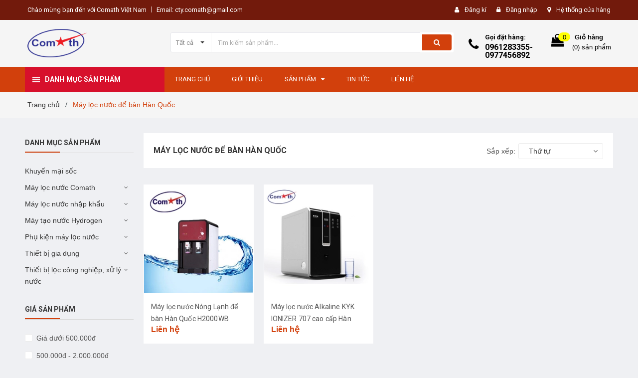

--- FILE ---
content_type: text/css
request_url: https://bizweb.dktcdn.net/100/333/628/themes/688788/assets/style.scss.css?1759227748588
body_size: 40500
content:
.row.row-gutter-10{margin-left:-5px;margin-right:-5px}.row.row-gutter-10>[class*="col-"]{padding-left:5px;padding-right:5px}.row.row-noGutter{margin-left:0;margin-right:0}.row.row-noGutter-2{margin-left:0px;margin-right:0px}.row.row-noGutter-2>[class*="col-"]{padding-left:0px;padding-right:0px}.bold-14{font-weight:bold;font-size:14px;font-family:'Arial',sans-serif}.bold-20{font-weight:bold;font-size:20px;font-family:'Arial',sans-serif;text-transform:uppercase}.white-color{color:#fff;font-weight:bold}.dp_none{display:none}.text-upper{text-transform:uppercase}img.grayscale{filter:grayscale(100%);-webkit-filter:grayscale(100%);filter:gray;-webkit-transition:all .6s ease;opacity:0.5}img.grayscale:hover{opacity:1;filter:grayscale(0%);-webkit-filter:grayscale(0%);filter:none}.border-bottom-1px{border-bottom:1px solid #dddddd26;padding-top:15px;margin-bottom:15px}.page{display:block;float:left;width:100%;margin-bottom:10px}.hidden_blog{display:none}.owl_timeout{display:none !important}.title-head{font-size:18px;text-transform:uppercase;margin-top:9px;color:#721a0c;text-decoration:none}.title-head.page_title{font-size:16px;font-weight:bold;text-transform:none}.title-head a{color:#555}.title-head a:hover{color:#d2400c}.subtitle-head{font-size:1.28571em;color:#555;margin:20px 0}.products-view-list .product-box .product-price-old{margin-left:10px !important;font-size:15px;line-height:30px}.products-view-list .btn.btn-circle{background:#fff;border-radius:4px;width:34px;margin:0px;border:none;display:inline-block;text-align:center;padding:0 !important;background:#f16b6f;height:34px;line-height:34px}.products-view-list .btn.btn-circle.iWishAdd .fa{color:#fff}.products-view-list .btn.btn-circle.iWishAdded .fa{color:#33344a}.products-view-list .btn.btn-circle:hover{background:#22263c;color:#fff;border:none;line-height:34px}.products-view-list .btn.btn-circle:hover .fa{color:#fff !important}.products-view-list .btn.btn-circle .fa{color:#d2400c}.products-view-list .btn.btn-circle .add_cart_h{margin-bottom:3px;margin-right:3px;display:inline-block}.products-view-list .btn.btn-cart{width:118px;height:34px;line-height:34px;border-radius:3px;margin-right:3px;color:#fff;border:none !important;background:#d2400c}@media (max-width: 767px){.products-view-grid .row-noGutter-2{border-left:none}}@media (max-width: 767px){.products-view-grid .custom-mobile:nth-child(5),.products-view-grid .custom-mobile:nth-child(6),.products-view-grid .custom-mobile:nth-child(7),.products-view-grid .custom-mobile:nth-child(8){display:none}}@media (max-width: 991px){.products-view-grid .custom-mobile:nth-child(7),.products-view-grid .custom-mobile:nth-child(8){display:none}}@media (min-width: 992px){.product-col .product-box-1{height:200px !important}}@media (max-width: 991px){.product-col .product-box-1{height:260px !important}}@media (max-width: 991px){.product-box-1 .product-info{margin-top:10px}}.product-box-1 .product-info .price-box .special-price{display:inline-block}.product-box-1 .product-info .price-box .old-price{display:inline-block}.product-box-1 .product-action{text-align:left;display:block;margin-top:10px !important;width:100%}.product-box-1 .product-action .btn.btn-circle{background:#fff;border-radius:0;width:calc((100% / 3) - 47px);margin:0px;display:inline-block;border:none;text-align:center;padding:0;background:#d2400c;height:34px;line-height:34px;border-radius:4px}.product-box-1 .product-action .btn.btn-circle:hover{background:#33344a;color:#fff}.product-box-1 .product-action .btn.btn-circle:hover .fa{color:#fff}.product-box-1 .product-action .btn.btn-circle .fa{color:#d2400c}.product-box-1 .product-action .btn.btn-qv{background:#fff;border-radius:0;width:34px;margin-left:2px;display:inline-block;border:none;text-align:center;padding:0;background:#d2400c;height:34px;line-height:34px;border-radius:4px}.product-box-1 .product-action .btn.btn-qv:hover{background:#33344a;color:#fff}.product-box-1 .product-action .btn.btn-qv:hover .fa{color:#fff}.product-box-1 .product-action .btn.btn-qv .fa{color:#fff}.product-box-1 .product-action .btn.btn-cart{width:118px;height:34px;line-height:34px;border-radius:3px;color:#fff;background:#d2400c}@media (min-width: 992px) and (max-width: 1199px){.product-box-1 .product-action .btn.btn-cart{width:103px;padding:0}}.product-box .product-thumbnail.display_flex{display:-webkit-flex;-webkit-align-items:center;display:-ms-flexbox;max-height:240px;height:240px}.product-box .product-thumbnail a img{max-width:100%;margin:0 auto}.product-box .product-name{margin-top:15px}@media (min-width: 1200px){.product-col .product-info{background:#fff}}@media (min-width: 1200px) and (min-width: 1200px){.product-col .product-info.effect{z-index:11}.product-col .product-info.effect .action_image{display:block;visibility:visible}}@media (max-width: 1199px){.product-box{margin:0px 0px 15px}}.icon-magnifier-add:before{font-family:'simple-line-icons';content:"\e091"}.icon-heart:before{font-family:'simple-line-icons';content:"\e08a"}.icon-heart-o:before{font-family:'simple-line-icons';content:"\e08a";color:#d2400c}.icon-basket:before{font-family:'simple-line-icons';content:"\e04e"}.icon-settings:before{font-family:'simple-line-icons';content:"\e09a"}.product-col .product-box{margin-bottom:20px;overflow:hidden}@media (max-width: 767px){.product-col .product-box{background:#fff}}.product-col .product-box .product-thumbnail .label_news{position:absolute;top:0px;right:0px;z-index:99;width:40px}.product-col .product-box .product-thumbnail .image_link.display_flex{display:-webkit-box;display:-webkit-flex;display:-ms-flexbox;display:flex;-webkit-box-align:center;-webkit-align-items:center;-ms-flex-align:center;align-items:center;-webkit-box-pack:center;-webkit-justify-content:center;-ms-flex-pack:center;justify-content:center;height:218px}@media (max-width: 767px){.product-col .product-box .product-thumbnail .image_link.display_flex{height:auto !important;display:block !important}}.product-col .product-box .product-thumbnail .image_link.display_flex img{max-height:100%;width:auto;max-width:100%;display:block}.product-box-1 .product-thumbnail .image_link.display_flex{height:180px !important}@media (max-width: 374px){.product-box-1 .product-thumbnail .image_link.display_flex{height:190px}}.product-box{text-align:left;background:transparent;position:relative}@media (min-width: 1200px){.product-box:hover .product-info.effect{z-index:11;background:#fff}.product-box:hover .product-info.effect .action_image{display:block;height:65px;visibility:visible}.product-box:hover .product-info.effect .hover_effect_content{padding-top:65px}.product-box:hover .product-info.effect .product-name-hover{display:block;width:100%;float:left;transition:1s;-moz-transition:1s;-webkit-transition:1s}}.product-box .product-thumbnail{background:#fff;-ms-flex-align:center;align-items:center;-webkit-align-items:center;position:relative;z-index:1}.product-box .product-thumbnail>a{display:block;width:100%;height:auto;text-align:center;position:relative}.product-box .product-thumbnail>a.image_link:before{content:" ";width:100%;height:100%;position:absolute;opacity:0;-webkit-transition:0.2s;-moz-transition:0.2s;-ms-transition:0.2s;transition:0.2s;left:0;z-index:9;background:#fff}.product-box .product-thumbnail a img{width:auto;max-height:100%;max-width:100%}.product-box .product-thumbnail:hover .image_link:before{opacity:.2;background:#000}.product-box .product-thumbnail:hover .product-action-grid{visibility:visible;opacity:1}.product-box .product-thumbnail:hover .summary_grid{visibility:visible}.product-box .product-info{overflow:hidden;z-index:10;width:100%;position:relative;transition:0.5s;-moz-transition:0.5s;-webkit-transition:0.5s;float:left;padding:0 15px 15px;background:#fff}@media (max-width: 991px){.product-box .product-info{padding:0 10px 15px}}.product-box .product-name{font-size:14px;line-height:24px;font-weight:400;margin-bottom:0px;overflow:hidden;text-overflow:ellipsis;word-break:break-word;max-height:45px;min-height:45px}.product-box .product-name a{color:#555;text-decoration:none}.product-box .product-name a:hover{color:#d2400c}.product-box .price-box{font-family:Arial,"Helvetica Neue",Helvetica,sans-serif}.product-box .product-price{color:#d2400c;font-size:16px;line-height:26px;display:inline-block;font-weight:700;margin-right:0px}@media (max-width: 991px){.product-box .product-price{font-size:14px}}.product-box .product-price-old{text-decoration:line-through;font-size:13px;color:#959595;display:inline-block;line-height:20px;font-weight:400;margin-right:0px}@media (max-width: 991px){.product-box .product-price-old{font-size:11px}}.product-box .sale-off{background:#ffba00;font-size:11px;font-family:Arial,"Helvetica Neue",Helvetica,sans-serif;text-align:center;color:#fff;padding:0px;position:absolute;right:10px;top:10px;z-index:1;width:38px;height:38px;line-height:38px;border-radius:100%;padding:0}.product-box .sale_count{display:inline-block;padding:0px 5px;background:#d2400c;color:#fff;font-family:'Opens Sans', sans-serif;font-size:13px}.product-box .sale-flash{position:absolute;font-size:12px;font-family:Arial,"Helvetica Neue",Helvetica,sans-serif;color:#fff;width:38px;height:38px;line-height:38px;font-weight:400;top:10px;right:10px;text-align:center;z-index:1;background-color:transparent !important}.product-box .sale-flash.shock,.product-box .sale-flash.flash{left:10px;right:auto}.product-box .product-summary{font-size:1em;color:#acacac;line-height:20px}.product-box .product-summary img{display:none}.product-box form{-moz-transform:scale(1);-o-transform:scale(1);-ms-transform:scale(1);-webkit-transform:scale(1);transform:scale(1)}.action_image{visibility:hidden;display:none;z-index:999;width:100%;float:left}@media (min-width: 1200px){.action_image{height:0px;padding:0 37px;display:block}}.action_image .owl_image_thumb_item{margin-top:10px}.action_image .owl_image_thumb_item .product_image_list .item_image{display:-webkit-box;display:-webkit-flex;display:-ms-flexbox;display:flex;-webkit-box-align:center;-webkit-align-items:center;-ms-flex-align:center;align-items:center;-webkit-box-pack:center;-webkit-justify-content:center;-ms-flex-pack:center;justify-content:center;height:54px;border:solid 1px #ebebeb;cursor:pointer;overflow:hidden;padding:5px}.action_image .owl_image_thumb_item .product_image_list .item_image img{max-height:100%;width:auto !important;max-width:100%;display:block}.action_image .owl_image_thumb_item .product_image_list .item_image:hover{border-color:#d2400c}.action_image .owl_image_thumb_item .product_image_list .owl-nav .owl-prev,.action_image .owl_image_thumb_item .product_image_list .owl-nav .owl-next{width:20px !important;height:20px !important;background:transparent !important;line-height:20px !important;text-align:center;border:none;top:60% !important}.action_image .owl_image_thumb_item .product_image_list .owl-nav .owl-prev:before,.action_image .owl_image_thumb_item .product_image_list .owl-nav .owl-next:before{height:20px !important;width:20px !important;line-height:20px !important;color:#333;border:none;background:transparent !important}.action_image .owl_image_thumb_item .product_image_list .owl-nav .owl-prev{left:-30px}.action_image .owl_image_thumb_item .product_image_list .owl-nav .owl-prev:before{content:"" !important;font-family:'FontAwesome';font-size:18px}.action_image .owl_image_thumb_item .product_image_list .owl-nav .owl-next{right:-30px}.action_image .owl_image_thumb_item .product_image_list .owl-nav .owl-next:before{content:"" !important;font-family:'FontAwesome';font-size:18px}.action_image .owl_image_thumb_item .product_image_list .owl-dots{display:none}.product-price{color:#d2400c;font-size:1.42857em;line-height:24px;display:block}.item_product_list{overflow:hidden;padding:30px 0px;border-bottom:dashed 1px #ebebeb}.item_product_list:hover .product-box .product-thumbnail .product-action-grid{visibility:visible}.item_product_list .product-box.product-box-list{padding:0px;margin:0px}.item_product_list .product-box.product-box-list .product-thumbnail{position:relative}.item_product_list .product-box.product-box-list .product-thumbnail a{width:100%;height:260px;text-align:center;display:flex;align-items:center;justify-content:center}.item_product_list .product-box.product-box-list .product-info{overflow:unset}.item_product_list .product-box.product-box-list .product-info .product-name{color:#555;font-size:20px;line-height:31px;margin:0 0 5px 0}.item_product_list .product-box.product-box-list .product-info .type_product{font-family:'Roboto', sans-serif;font-size:12px;color:#969696;line-height:24px;margin:0px 15px 5px 0px;display:inline-block}.item_product_list .product-box.product-box-list .product-info .price-box{margin-bottom:5px;margin-top:10px}.item_product_list .product-box.product-box-list .product-info .product-price{font-size:20px}.item_product_list .product-box.product-box-list .product-info .product-summary{margin-bottom:15px;margin-top:10px}.item_product_list .product-box.product-box-list .product-info .product-summary img{display:none}.item_product_list .product-box.product-box-list .product-info .product-summary p{margin:0px;font-family:Arial,"Helvetica Neue",Helvetica,sans-serif;font-size:14px;color:#898989;line-height:26px;width:100%}@media (min-width: 1200px){.item_product_list .product-box.product-box-list .product-info .product-action-list{width:100%;top:calc(100% / 2 - 25px);height:40px;text-align:center;text-decoration:none;margin:20px 0px 0px}.item_product_list .product-box.product-box-list .product-info .product-action-list form{display:block;text-align:left}.item_product_list .product-box.product-box-list .product-info .product-action-list form .button_wh_40{width:40px;height:40px;box-shadow:none;outline:none;border-style:none;background-color:#ebebeb;display:inline-block;margin-right:5px;line-height:40px;text-align:center;padding:0px;text-decoration:none;border-radius:20px}.item_product_list .product-box.product-box-list .product-info .product-action-list form .button_wh_40.btn-cart{font-family:'Opens Sans', sans-serif;font-weight:bold;color:#fff;height:40px;display:inline-block;border-style:none;padding:0px 25px;line-height:39px;background:#d2400c;border:solid 1px #d2400c;border-radius:20px;font-size:12px;width:auto}.item_product_list .product-box.product-box-list .product-info .product-action-list form .button_wh_40.btn-cart span{color:#fff;text-transform:uppercase}.item_product_list .product-box.product-box-list .product-info .product-action-list form .button_wh_40.btn-cart:hover{background:#fff;border-color:#d2400c;color:#d2400c}.item_product_list .product-box.product-box-list .product-info .product-action-list form .button_wh_40.btn-cart:hover span{color:#d2400c}.item_product_list .product-box.product-box-list .product-info .product-action-list form .button_wh_40.iwishAddWrapper{margin:0px !important;border-radius:20px;border:none;text-decoration:none;background-color:transparent !important;color:#cfd2db}.item_product_list .product-box.product-box-list .product-info .product-action-list form .button_wh_40.iwishAddWrapper .fa{color:#cfd2db}.item_product_list .product-box.product-box-list .product-info .product-action-list form .button_wh_40.iwishAddWrapper:hover{background-color:#fff !important}.item_product_list .product-box.product-box-list .product-info .product-action-list form .button_wh_40.iwishAddWrapper:hover .fa{color:#d2400c !important}.item_product_list .product-box.product-box-list .product-info .product-action-list form .button_wh_40.iwishAddWrapper.iWishAdd{color:#cfd2db}.item_product_list .product-box.product-box-list .product-info .product-action-list form .button_wh_40.iwishAddWrapper.iWishAdd .fa{color:#cfd2db}.item_product_list .product-box.product-box-list .product-info .product-action-list form .button_wh_40.iwishAddWrapper.iWishAdded{color:#d2400c}.item_product_list .product-box.product-box-list .product-info .product-action-list form .button_wh_40.iwishAddWrapper.iWishAdded .fa{color:#d2400c}.item_product_list .product-box.product-box-list .product-info .product-action-list form .button_wh_40 i{color:#252525;font-size:17px;font-style:normal;line-height:40px}.item_product_list .product-box.product-box-list .product-info .product-action-list form .button_wh_40 i.fa-heart{color:#d2400c}.item_product_list .product-box.product-box-list .product-info .product-action-list form .button_wh_40:hover{background-color:#d2400c}.item_product_list .product-box.product-box-list .product-info .product-action-list form .button_wh_40:hover i{color:#fff !important}.item_product_list .product-box.product-box-list .product-info .product-action-list form .button_wh_40:hover i.icon-heart:before{color:#fff}}@media (max-width: 1199px){.item_product_list .product-box.product-box-list .product-info .product-action-list{display:none}}.products-view-list .product-box .product-thumbnail{text-align:center;margin-bottom:0;padding-left:0px;position:relative}.products-view-list .product-box .product-thumbnail.image_link:before{content:" ";width:100%;height:100%;position:absolute;opacity:0;-webkit-transition:0.2s;-moz-transition:0.2s;-ms-transition:0.2s;transition:0.2s;left:0;z-index:9;background:#fff}.products-view-list .product-box .product-thumbnail .label_news{position:absolute;top:0px;right:15px;z-index:99;width:40px}.products-view-list .product-box .product-info{padding-top:0px;text-align:left;background:transparent;border-top:none;padding-bottom:0px}@media (min-width: 768px){.products-view-list .product-box .product-info{padding-left:30px}}.summary_grid{height:85px;text-align:left;visibility:hidden;text-decoration:none;position:absolute;top:0;padding:15px 20px;overflow:hidden;z-index:9999;width:100%;height:100%;background:#161a2b;opacity:0.8}.summary_grid .rte{color:#fff;height:86px;overflow:hidden;display:block}@media (min-width: 1200px){.product-action-grid{width:100%;position:absolute;z-index:9999;top:50%;transform:translateY(-50%);-o-transform:translateY(-50%);-webkit-transform:translateY(-50%);-os-transform:translateY(-50%);-moz-transform:translateY(-50%);height:45px;text-align:center;opacity:0;visibility:hidden;text-decoration:none}.product-action-grid form{display:block;text-align:center;margin-bottom:0px}.product-action-grid form .button_wh_40{box-shadow:none;border-radius:3px;outline:none;border-style:none;background-color:#ccc;color:#fff;display:inline-block;margin:0px;height:35px;line-height:35px;text-align:center;padding:0px;font-family:Arial,"Helvetica Neue",Helvetica,sans-serif;text-decoration:none;position:relative}.product-action-grid form .button_wh_40.btn_view{padding:0 10px;background:#d2400c}.product-action-grid form .button_wh_40.btn_view:hover{background:#721a0c}.product-action-grid form .button_wh_40.btn_35_h{width:35px}.product-action-grid form .button_wh_40.btn-cart{background:#d2400c;padding:0 20px}.product-action-grid form .button_wh_40.btn-cart:hover{background:#721a0c}.product-action-grid form .button_wh_40.iwishAddWrapper{border:none;text-decoration:none}.product-action-grid form .button_wh_40.iwishAddWrapper.iWishAdd .fa{color:#fff}.product-action-grid form .button_wh_40.iwishAddWrapper.iWishAdded .fa{color:#d2400c}.product-action-grid form .button_wh_40.btn_view_list{margin-left:0px;width:45px !important}.product-action-grid form .button_wh_40 i{color:#fff;font-size:14px;font-style:normal;line-height:35px}.product-action-grid form .button_wh_40 i.fa-heart{color:#fff}.product-action-grid form .button_wh_40:hover{background-color:#d2400c;-webkit-box-shadow:0px 3px 10px 0px rgba(0,0,0,0.1);-moz-box-shadow:0px 3px 10px 0px rgba(0,0,0,0.1);box-shadow:0px 3px 10px 0px rgba(0,0,0,0.1)}}.product_action_list form{display:block;text-align:left;margin-bottom:0px}.product_action_list form .button_wh_40{box-shadow:none;border-radius:3px;outline:none;border-style:none;background-color:#ccc;color:#fff;display:inline-block;margin:0px;height:35px;line-height:35px;text-align:center;padding:0px;font-family:Arial,"Helvetica Neue",Helvetica,sans-serif;text-decoration:none;position:relative}.product_action_list form .button_wh_40.btn_35_h{width:35px}.product_action_list form .button_wh_40.btn-cart{padding:0 15px;background:#d2400c;margin-right:1px}.product_action_list form .button_wh_40.iwishAddWrapper{border:none;text-decoration:none}.product_action_list form .button_wh_40.iwishAddWrapper.iWishAdd .fa{color:#fff}.product_action_list form .button_wh_40.iwishAddWrapper.iWishAdded .fa{color:#d2400c}.product_action_list form .button_wh_40.btn_view_list{margin-left:0px;width:45px !important}.product_action_list form .button_wh_40 i{color:#fff;font-size:14px;font-style:normal;line-height:35px}.product_action_list form .button_wh_40 i.fa-heart{color:#fff}.product_action_list form .button_wh_40:hover{background-color:#d2400c;-webkit-box-shadow:0px 3px 10px 0px rgba(0,0,0,0.1);-moz-box-shadow:0px 3px 10px 0px rgba(0,0,0,0.1);box-shadow:0px 3px 10px 0px rgba(0,0,0,0.1)}.product_action_list form .button_wh_40:hover i{color:#fff}@media (max-width: 1199px){.product-action-grid{display:none !important}}.bread-crumb{display:block;width:100%;background:#f5f5f5;overflow:hidden;margin-bottom:30px}.bread-crumb .breadcrumb{margin:0;font-size:14px;padding:15px 0;border-radius:0}.bread-crumb .breadcrumb li{display:inline;font-family:'Arial',sans-serif}.bread-crumb .breadcrumb li>a{color:#333}.bread-crumb .breadcrumb li>a>span{color:#333}.bread-crumb .breadcrumb li span{display:inline;color:#d2400c}.bread-crumb .breadcrumb li span .fa{color:#323c3f;margin:0px 7px;font-weight:bold}.bread-crumb .breadcrumb li a:hover,.bread-crumb .breadcrumb li.active,.bread-crumb .breadcrumb li strong{color:#d2400c;font-weight:400}.bread-crumb .breadcrumb>li+li:before{display:none}.pagination{margin:24px 0}.pagination .page-link{float:left;margin:0 2.5px;border-radius:3px;width:35px;background:#fff;text-align:center;height:35px;font-size:1em;font-family:Arial,"Helvetica Neue",Helvetica,sans-serif;padding:0;line-height:35px;color:#555;border:none;text-decoration:none}@media (max-width: 375px){.pagination .page-link{width:27px;height:27px;line-height:27px}}.pagination .page-link.page_x_link{width:auto;padding:0 15px}.pagination .page-link:hover{background-color:#d2400c;color:#fff}.pagination .page-item.disabled .page-link{border:0;display:none}.pagination .page-item.active .page-link{background-color:#d2400c;border-color:#d2400c;color:#fff;display:block}.topbar{line-height:40px;background:#721a0c}.topbar .topbar_left{font-size:13px}.topbar .topbar_left li{list-style:none;font-size:13px;float:left;margin:0}.topbar .topbar_left li.topbar-email{margin-left:10px}.topbar .topbar_left li .fa{margin-right:3px}.topbar .topbar_left li span{color:#fff}.topbar .topbar_left li a{position:relative;color:#fff}.topbar .topbar_left li a:before{content:"";position:absolute;width:1px;background:#fff;height:12px;top:1px;left:-10px}.topbar .topbar_right{font-size:13px}.topbar .topbar_right li{list-style:none;font-size:13px;float:left;margin:0}.topbar .topbar_right li:last-child a{margin-right:0px}.topbar .topbar_right li i{color:#fff}.topbar .topbar_right li img{margin-top:-3px}.topbar .topbar_right li a{font-size:13px;color:#fff;margin:0 20px 0 8px}@media (max-width: 479px){.topbar .topbar_right li a{font-size:12px;margin:0 10px 0 5px}}.topbar .topbar_right li a:hover{color:#fff}.mid-header{padding:10px 0px 15px 0;background:#d2400c}@media (max-width: 991px){.mid-header{padding:0}}.mid-header .content_header{position:relative}.mid-header .content_header .header-left{float:left}@media (max-width: 991px){.mid-header .content_header .header-left{float:none}}.mid-header .content_header .header-left .header_searchs{margin:15px 0 5px 0}@media (max-width: 991px){.mid-header .content_header .header-left .header_searchs{margin:10px 0 30px 0}}@media (max-width: 767px){.mid-header .content_header .header-left .header_searchs{padding:0 15px}}.mid-header .content_header .header-left .header_searchs .search-bar{max-width:570px;width:570px;margin-bottom:10px;position:relative;display:table;border-collapse:separate}@media (min-width: 992px) and (max-width: 1199px){.mid-header .content_header .header-left .header_searchs .search-bar{max-width:410px;width:410px}}@media (max-width: 991px){.mid-header .content_header .header-left .header_searchs .search-bar{max-width:inherit;width:100%}}.mid-header .content_header .header-left .header_searchs .search-bar .collection-selector{position:absolute;display:inline-block;min-width:70px;z-index:999;left:0;text-align:right}@media (max-width: 991px){.mid-header .content_header .header-left .header_searchs .search-bar .collection-selector{display:none}}.mid-header .content_header .header-left .header_searchs .search-bar .collection-selector .search_text{height:40px;text-align:right;line-height:42px;cursor:pointer;padding:0px 35px 0px 13px;width:100%;font-size:13px;border-right:1px solid #ebebeb;color:#898989}.mid-header .content_header .header-left .header_searchs .search-bar .collection-selector .search_text:before{display:inline-block;width:0;height:0;margin-left:2px;vertical-align:middle;border-top:4px dashed;border-right:4px solid transparent;border-left:4px solid transparent;content:"";position:absolute;top:19px;right:14px;color:#333;margin-top:-1px;opacity:1}.mid-header .content_header .header-left .header_searchs .search-bar .collection-selector .list_search{display:none;background:#fff;border:1px solid #ebebeb;background-color:#fff;position:absolute;top:100%;min-width:200px;width:auto;z-index:3;font-weight:400 !important;font-family:Roboto,sans-serif;border-radius:0;left:2px;margin-top:1px;margin-left:-2px;font-size:13px;padding:4px 0}.mid-header .content_header .header-left .header_searchs .search-bar .collection-selector .list_search .search_item{text-align:left;display:block;padding-left:24px;position:relative;opacity:1;filter:alpha(opacity=100);filter:none;height:auto;min-height:24px;line-height:30px;padding:0 20px;cursor:pointer}.mid-header .content_header .header-left .header_searchs .search-bar .collection-selector .liner_search{width:100%;height:1px;background:#efefef;margin:8px 0px}.mid-header .content_header .header-left .header_searchs .search-bar .collection-selector .list_search .search_item.active,.mid-header .content_header .header-left .header_searchs .search-bar .collection-selector .list_search .search_item:hover{background-color:#d2400c;color:#fff !important}.mid-header .content_header .header-left .header_searchs .search-bar .input-group-field{width:100%;margin:0 0 0 2px;height:40px;padding:0px 25px 0 90px;font-size:13px;max-width:100%;display:block;border-radius:3px;border:1px solid #e7e8ed;outline:none}.mid-header .content_header .header-left .header_searchs .search-bar .input-group-field::-webkit-input-placeholder{color:#acacac}.mid-header .content_header .header-left .header_searchs .search-bar .input-group-field::-moz-placeholder{color:#acacac}.mid-header .content_header .header-left .header_searchs .search-bar .input-group-field:-ms-input-placeholder{color:#acacac}@media (max-width: 991px){.mid-header .content_header .header-left .header_searchs .search-bar .input-group-field{padding:0 25px !important}}@media (max-width: 479px){.mid-header .content_header .header-left .header_searchs .search-bar .input-group-field{padding:0 15px !important}}.mid-header .content_header .header-left .header_searchs .search-bar .input-group-btn{position:relative;white-space:nowrap;padding:0;display:table-cell;vertical-align:middle;border:4px solid #fff;height:40px;width:60px;border-radius:0 3px 3px 0px;margin:0}.mid-header .content_header .header-left .header_searchs .search-bar .input-group-btn .icon-fallback-text{background:#d2400c;color:#fff;font-size:14px;padding:0 23px;text-transform:uppercase;border-top-right-radius:4px;border-bottom-right-radius:4px;height:32px;margin-left:0;line-height:10px}.mid-header .content_header .header-left .header_searchs .header-tag{font-size:12px;font-family:Arial,"Helvetica Neue",Helvetica,sans-serif}.mid-header .content_header .header-left .header_searchs .header-tag a{color:#acacac}.mid-header .content_header .header-right .header-acount .icon-cart{position:absolute;top:15px;left:-30px;font-size:26px}.mid-header .content_header .header-right .header-acount .heading-cart{line-height:40px;padding-left:15px;position:relative}.mid-header .content_header .header-right .header-acount .heading-cart .block-small-cart{width:calc(100% - 27px);float:right;padding-left:16px;line-height:20px;text-align:left;padding-top:0px}@media (max-width: 1250px){.mid-header .content_header .header-right .header-acount .heading-cart .block-small-cart{font-size:12px}}@media (min-width: 992px) and (max-width: 1199px){.mid-header .content_header .header-right .header-acount .heading-cart .block-small-cart{display:none}}.mid-header .content_header .header-right .header-acount .heading-cart a{font-size:13px;color:#fff}.mid-header .content_header .header-right .header-acount .heading-cart p{margin:0}.mid-header .content_header .header-right .header-acount .heading-cart .tk{font-size:12px}.mid-header .content_header .header-right .header-acount .heading-cart .count_item.count_item_pr.absolute{top:0;line-height:19px;left:30px;background:yellow;width:24px;text-align:center;height:18px;color:#000;border-radius:10px}.mid-header .content_header .header-right .top-cart-contain{width:50%;margin-top:15px;float:right}@media (max-width: 991px){.mid-header .content_header .header-right .top-cart-contain{padding:0;right:0px;line-height:25px;position:absolute;top:-68px;width:65px}}.mid-header .header_search_ .input-group-field{font-family:Arial,"Helvetica Neue",Helvetica,sans-serif;font-size:14px;border-right:none;padding:0 0 0 20px}.mid-header .header_search_ .icon-fallback-text{background:transparent;border:1px solid #ddd;border-left:none}.mid-header .header_search_ .icon-fallback-text .fa-search{font-size:17px}.logo{display:inline-block;font-size:2.85714em;margin-top:0px}.header-nav{position:relative}.header-nav:before{content:"";position:absolute;top:0;background:#d2400c;z-index:-1;width:100%;height:50px}.section-policy{padding:15px 0;margin-left:35px}.section-policy .policy{position:relative;height:48px}.section-policy .policy .policy-icon{position:absolute;top:50%;left:0;transform:translateY(-50%);-webkit-transform:translateY(-50%);-moz-transform:translateY(-50%);-o-transform:translateY(-50%);min-width:60px}.section-policy .policy .policy-text{padding-left:60px}.section-policy .policy .policy-text h4{font-size:13px;font-weight:600;margin:0;padding-top:5px}.section-policy .policy .policy-text a{margin:0;font-size:16px;font-weight:bold;color:#ff1b1b}@media (max-width: 1199px){.policy{height:auto}.section-policy{border:none}.policy-icon{display:inline-block;margin-bottom:10px;float:none;padding:0}}@media (max-width: 767px){.policy{height:auto;padding:10px 0;margin-left:40px}}@media (max-width: 543px){.policy{margin-left:0px}}.style-b-header1,.style-b-header2{position:relative}.style-b-header1.style-b-header-none:before,.style-b-header2.style-b-header-none:before{display:none}.style-b-header1:before,.style-b-header1:after,.style-b-header2:before,.style-b-header2:after{content:'';position:absolute;background:#ebebeb}@media (min-width: 1200px){.style-b-header2:before,.style-b-header2:after{width:1px;height:100px}.style-b-header2:before{left:-20px;top:-11px}.style-b-header2:after{right:15px;top:-11px}}@media (min-width: 1200px){.style-b-header1:before{left:-20px;top:-11px;width:1px;height:100px}}.wishlist_header{margin-top:17px;line-height:16px;width:50%;float:left;padding-left:18px}@media (min-width: 992px) and (max-width: 1199px){.wishlist_header{margin-left:-13px;padding-left:0}}.wishlist_header .img_hotline{position:absolute;top:26px;left:0px}@media (min-width: 992px) and (max-width: 1199px){.wishlist_header .img_hotline{left:-40px}}.wishlist_header .img_hotline i{font-size:26px;color:#fff}.wishlist_header .text_hotline{display:block;font-weight:600;color:#fff;margin-bottom:4px;font-size:13px}@media (max-width: 1250px){.wishlist_header .text_hotline{font-size:12px}}.wishlist_header .phone-order{color:#fff;font-weight:bold;font-size:16px}@media (max-width: 1250px){.wishlist_header .phone-order{font-size:12px}}.mini-cart .heading-cart-mobi .bg_cart .count_item_pr{position:absolute;left:18px;top:0px;font-size:11px;height:17px;line-height:17px;width:17px;border-radius:50%;color:#fff !important;text-align:center;background:#d2400c}.mini-cart{z-index:10;text-align:center}@media (max-width: 991px){.mini-cart .heading-cart{background:transparent}}.mini-cart .heading-cart .bg_cart{font-size:11px;font-family:Arial,"Helvetica Neue",Helvetica,sans-serif}.mini-cart .heading-cart .bg_cart img{display:inline-block;margin:0 auto}@media (max-width: 991px){.mini-cart .heading-cart .bg_cart img{padding-right:15px}}.mini-cart .heading-cart .bg_cart i{font-size:26px;color:#fff}.mini-cart .heading-cart .bg_cart .text-giohang{font-size:13px;font-weight:600;color:#fff;padding-left:5px}@media (max-width: 1250px){.mini-cart .heading-cart .bg_cart .text-giohang{font-size:12px}}.mini-cart .heading-cart .bg_cart span.block-count-pr{display:block;min-width:92px}.mini-cart:hover .top-cart-content{display:block}.mini-cart .dropdown-toggle{font-size:12px;padding:0;text-transform:none}@media (min-width: 992px) and (max-width: 1199px){.top-cart-contain{right:0px !important;margin-left:0px !important}}.top-cart-contain .price{color:#d2400c;text-transform:uppercase}.top-cart-contain .mini-cart .price{margin-right:5px;font-size:14px !important;font-weight:bold;font-family:Arial,"Helvetica Neue",Helvetica,sans-serif;color:#555}.top-cart-contain .product-details .price{color:#d2400c;width:auto;float:none;font-weight:400;padding-left:0;font-size:12px}.top-cart-content{right:0px;top:55px;display:none;position:absolute;background:#fff;padding:0;text-align:left;box-shadow:0 0 15px -5px rgba(0,0,0,0.4);z-index:10000}.top-cart-content .empty{text-align:left;color:#333}.top-cart-content .product-details-bottom{margin-bottom:13px;line-height:33px}.top-cart-content .product-name{margin:0;width:170px;line-height:22px;padding-right:12px;text-overflow:ellipsis;font-weight:400;overflow:hidden}.top-cart-content .product-name a{font-size:14px;line-height:normal;line-height:20px !important;font-weight:400;color:#555}.top-cart-content .product-name:hover>a{text-decoration:none;color:#d2400c}.top-cart-content .product-details-bottom{line-height:45px}.top-cart-content .product-details-bottom span{font-size:13px;font-weight:400;color:#222222}.top-cart-content li{list-style:none}.top-cart-content li.item{border-top:dashed 1px #ebebeb;overflow:hidden;padding:15px 0px 15px 0;position:relative}.top-cart-content li.item:first-child{border-top:none;margin-top:0px}.top-cart-content li.item:last-child{margin:0;border-bottom:0}.top-cart-content li.item .wrap_item{overflow:hidden;padding:20px 20px 20px 0px;border-bottom:solid 1px #ebebeb;width:100%;float:left}.top-cart-content li.item .product-image{float:left;display:block;width:85px;position:relative;margin-right:15px}.top-cart-content li.item .detail-item{display:block;float:left;width:calc(100% - 105px);-o-width:calc(100% - 105px);-moz-width:calc(100% - 105px);-webkit-width:calc(100% - 105px)}.top-cart-content li.item .detail-item a:hover{text-decoration:none}.top-cart-content li.item .detail-item .fa{position:absolute;right:5px;top:15px;font-size:13px;color:#333;text-align:center;padding:0px;width:20px;height:20px;line-height:20px}.top-cart-content li.item .detail-item .fa:hover{color:#d2400c}.top-cart-content li.item .detail-item .fa:before{margin-left:4px}.top-cart-content li.item .detail-item input{display:inline-block;width:40px;padding:0;text-align:center}.top-cart-content li.item .detail-item button.items-count{display:inline-block}.top-cart-content .block-subtitle{color:#333;overflow:hidden;padding:15px;text-align:left;font-size:.92857em;background:#f5f5f5;text-transform:none;font-weight:400;border-bottom:1px #ebebeb solid}.top-subtotal{color:#333;font-size:1.14286em;font-weight:400;border-top:dashed 1px #ebebeb;text-align:left;text-transform:none}.top-subtotal .price{font-weight:700;font-size:16px !important;font-family:'Arial',sans-serif;float:right}.qty_drop_cart{font-size:12px;font-family:Arial,"Helvetica Neue",Helvetica,sans-serif;position:relative;height:25px;padding-left:0px;line-height:0px}.qty_drop_cart .btn_increase,.qty_drop_cart .btn_reduced{width:25px;height:25px;color:#000;float:left}.qty_drop_cart .btn_increase:hover,.qty_drop_cart .btn_reduced:hover{color:#d2400c}.qty_drop_cart button.btn_increase{display:none !important;height:25px;width:25px;line-height:25px;text-align:center;line-height:1;overflow:hidden;border-style:hidden;border:1px solid #ebebeb;background:#fff !important;font-size:14px;cursor:pointer}.qty_drop_cart button.btn_reduced{display:none !important;height:25px;width:25px;line-height:25px;line-height:1;text-align:center;overflow:hidden;border-style:hidden;border:1px solid #ebebeb;background:#fff !important;font-size:14px;cursor:pointer}.qty_drop_cart input{display:inline-block;font-family:Arial,"Helvetica Neue",Helvetica,sans-serif;float:none;width:36px !important;height:24px;min-height:24px;padding:0;text-align:center}.top-subtotal{color:#555;font-size:14px;font-family:Arial,"Helvetica Neue",Helvetica,sans-serif;font-weight:400;padding:12px 0 10px;text-align:left;text-transform:none}.top-subtotal .price{font-weight:700;line-height:24px;color:#721a0c !important;float:right}ul#cart-sidebar{padding:20px;margin:0;max-height:625px;min-width:330px}ul#cart-sidebar .list-item-cart{max-height:290px;overflow:auto}ul#cart-sidebar .list-item-cart::-webkit-scrollbar-track{-webkit-box-shadow:inset 0 0 6px rgba(0,0,0,0.3);background-color:#F5F5F5}ul#cart-sidebar .list-item-cart::-webkit-scrollbar{width:4px;background-color:#F5F5F5}ul#cart-sidebar .list-item-cart::-webkit-scrollbar-thumb{background-color:#000000;border:2px solid #d2400c}ul#cart-sidebar .list-item-cart li.list-item{max-height:400px;overflow-y:auto}ul#cart-sidebar .list-item-cart li.action{display:none}ul#cart-sidebar .list-item-cart.hasclass li.action{display:block}ul#cart-sidebar .list-item-cart li.list-item .price2{font-weight:700;color:#d2400c;font-size:14px;display:list-item;margin-bottom:5px}ul#cart-sidebar .list-item-cart li.list-item::-webkit-scrollbar{width:5px}ul#cart-sidebar .list-item-cart li.list-item::-webkit-scrollbar-track{background:rgba(255,255,255,0.9)}ul#cart-sidebar .list-item-cart li.list-item::-webkit-scrollbar-thumb{background:#d2400c;border-radius:15px}ul#cart-sidebar .list-item-cart li.list-item::-webkit-scrollbar-thumb:hover,ul#cart-sidebar .list-item-cart li.list-item::-webkit-scrollbar-thumb:active{background:#d2400c;border-radius:15px}ul#cart-sidebar .no-item{height:40px}ul#cart-sidebar .no-item p{margin:0px;line-height:3}ul#cart-sidebar .right_ct{text-align:center;padding-top:10px}ul#cart-sidebar .right_ct .btn{display:inline-block;width:140px;height:36px;line-height:36px;margin-bottom:15px;border-radius:3px;font-size:14px;font-weight:400}ul#cart-sidebar .right_ct .btn.btn-primary{margin-right:10px !important;background:#d2400c;color:#fff}ul#cart-sidebar .right_ct .btn.btn-primary:hover{color:#d2400c;background:#fff;border:1px solid #d2400c}ul#cart-sidebar .right_ct .btn.btn-white{font-family:Arial,"Helvetica Neue",Helvetica,sans-serif;border:none;color:#555;background:#ebebeb}ul#cart-sidebar .right_ct .btn.btn-white:hover{color:#555;background:#ebebeb;border:0}.li-fix-1{background:#FFF;border-top:1px solid #ebebeb;display:block}.li-fix-2{display:block;width:295px}header nav .nav{position:relative}header nav .nav-item{float:left;position:relative;margin-right:20px}header nav .nav-item.has-mega{position:static !important}header nav .nav-item>a{line-height:32px;color:#333}header nav .nav-item>a:hover{color:#d2400c}header nav .nav-item>.fa{color:#333;right:0;top:33px}header nav .nav-item .nav-item-lv2{padding:0 10px}header nav .nav-item .nav-item-lv3{padding:0 10px}header nav .nav-item:hover>.dropdown-menu{display:block;margin-top:0;border-radius:0;z-index:9999}header nav .nav-item:hover>.mega-content{display:block}header nav .nav-item li.dropdown-submenu{position:relative}header nav .nav-item li.dropdown-submenu .dropdown-menu{left:100%;top:0}header nav .nav-item li.dropdown-submenu:hover>.dropdown-menu{display:block;right:100%;border-radius:0}header nav .mega-content{display:none;position:absolute;width:1170px;background:#fff;z-index:99999;padding:20px;border:1px solid #ebebeb;left:0;top:100%}header nav .mega-content .level1.item{float:left;padding:0 5px}.bg-header-nav{float:left}.bg-header-nav .header-nav>ul.item_big{text-align:left;margin:0;padding:0}.bg-header-nav .header-nav>ul.item_big>li.nav-item{display:inline-block;float:none;position:relative;margin-right:0px;margin-left:1px}.bg-header-nav .header-nav>ul.item_big>li.nav-item>a{display:block;text-align:left;padding:0px 20px;font-size:13px;font-weight:500;height:50px;line-height:50px;position:relative;text-decoration:none;text-transform:uppercase;color:#fff}@media (max-width: 1199px){.bg-header-nav .header-nav>ul.item_big>li.nav-item>a{padding:0 15px}}.bg-header-nav .header-nav>ul.item_big>li.nav-item>a>i{margin-left:10px}@media (max-width: 1024px) and (min-width: 992px){.bg-header-nav .header-nav>ul.item_big>li.nav-item .item_small,.bg-header-nav .header-nav>ul.item_big>li.nav-item .dropdown-sub{display:none !important}.bg-header-nav .header-nav>ul.item_big>li.nav-item.active-tab .item_small,.bg-header-nav .header-nav>ul.item_big>li.nav-item.active-tab .dropdown-sub{display:block !important}}.bg-header-nav .header-nav>ul.item_big>li.nav-item:first-child a.menu-lv1{margin-left:-20px}.bg-header-nav .header-nav>ul.item_big>li.nav-item:first-child ul.item_small{margin-left:-20px}.bg-header-nav .header-nav>ul.item_big>li.nav-item:hover>a{background-color:#d2400c;color:#fff}.bg-header-nav .header-nav>ul.item_big>li.nav-item:hover>ul{display:block}.bg-header-nav .header-nav>ul.item_big>li.nav-item .item_small{position:absolute;top:100%;left:0;z-index:99;display:none;width:200px;padding:0;background-color:#fff;border:1px solid rgba(0,0,0,0.15)}.bg-header-nav .header-nav>ul.item_big>li.nav-item .item_small li a{margin-left:0px}.bg-header-nav .header-nav>ul.item_big>li.nav-item .item_small ul li a{margin-left:0px}.bg-header-nav .header-nav>ul.item_big>li.nav-item>ul li{float:none;padding:0;border-bottom:1px solid #e1e1e1}.bg-header-nav .header-nav>ul.item_big>li.nav-item>ul li:last-child{border-bottom:0}.bg-header-nav .header-nav>ul.item_big>li.nav-item>ul li:hover>ul{display:block;position:absolute;width:200px;padding:0;background-color:#fff;z-index:99;border:1px solid rgba(0,0,0,0.15)}.bg-header-nav .header-nav>ul.item_big>li.nav-item>ul li a{text-align:left;display:block;padding:14px 20px;font-weight:400;line-height:1.42857143;white-space:inherit;background:#fff;color:#555}.bg-header-nav .header-nav>ul.item_big>li.nav-item>ul li a:hover{background:#d2400c;color:#fff}.bg-header-nav .header-nav>ul.item_big>li.nav-item>ul li a i{position:absolute;right:0px;padding:0px 10px;top:0;line-height:50px}.bg-header-nav .header-nav>ul.item_big>li.nav-item>ul li ul{display:none;left:198px;top:-1px;border:1px solid rgba(0,0,0,0.15)}.bg-header-nav .header-nav>ul.item_big>li.nav-item>ul>li{color:#fff}.bg-header-nav .header-nav>ul.item_big>li.nav-item>ul>li:hover>a{color:#fff !important;background:#d2400c !important}.bg-header-nav .header-nav>ul.item_big>li.active>a{color:#fff;background:#d2400c}.bg-header-nav .header-nav>ul.item_big>li:first-child.active>a{color:#fff}.bg-header-nav .header-nav ul li ul a.text2line:hover{color:#d2400c !important;background:transparent !important}.bg-header-nav .header-nav li li{position:relative}#nav-mobile{z-index:999}.header-nav ul .nav-item.has-mega{position:static;height:47px;margin-left:1px}.header-nav ul .nav-item:hover>.mega-content{display:block}.header-nav ul .nav-item .a-img span.menu-label{position:absolute;text-transform:uppercase;top:-12px;background:#d2400c;display:inline;padding:4px 8px;border-radius:3px;color:#fff;font-size:10px;right:23px;line-height:normal;letter-spacing:1px}.header-nav ul .nav-item .a-img span.menu-label:after{border-color:#d2400c transparent transparent transparent;border-width:6px 7px 0 6px;right:12px;top:90%;border-style:solid;content:"";display:block;height:0;position:absolute;-webkit-transition:all 0.3s ease 0s;-moz-transition:all 0.3s ease 0s;-o-transitio:all 0.3s ease 0s;transition:all 0.3s ease 0s;width:0;z-index:100}.header-nav .mega-content{display:none;position:absolute;width:1170px;background:#fff;z-index:99999;padding:0px 20px;border:1px solid #ebebeb;left:15px;border-top:0px}.header-nav .mega-content .nav-width ul{width:100%;display:block;top:0;border-left:0px;background-color:#fff;position:static}.header-nav .mega-content .h4{text-transform:uppercase;position:relative;font-size:14px;line-height:24px}.header-nav .mega-content .h4:before{position:absolute;content:'';border-bottom:1px solid #ddd;height:1px;bottom:-8px;width:65%}.header-nav .mega-content .h4 a{display:block}.header-nav .mega-content .h4 a span{color:#333333}.header-nav .mega-content .h4 a span:hover{color:#d2400c}.header-nav .mega-content .level1.item{float:left;padding:0 5px}.header-nav .mega-content li:hover>a{color:#d2400c;text-decoration:none}.header-nav .mega-content li:hover>a span{color:#d2400c}.header-nav .mega-content li:hover>span{color:#d2400c}.header-nav .mega-content li:hover>.fa{color:#d2400c}.header-nav .mega-content ul.level1{margin-top:20px}.header-nav .mega-content .level2{padding:3px 0px;width:100% !important}.header-nav .mega-content .level2.item{width:100%}.header-nav .mega-content .level2 a{font-weight:400;font-size:13px;line-height:30px;display:block}.header-nav .mega-content .level2 a span{color:#707070}.header-nav .mega-content .level2 .fa{width:10px;font-size:15px;float:left;line-height:24px}.header-nav .mega-content .level2:hover>a{color:#d2400c;text-decoration:none}.header-nav .mega-content .level2:hover>a span{color:#d2400c}.header-nav .mega-content .level2:hover>span{color:#d2400c}.header-nav .mega-content .level2:hover>.fa{color:#d2400c}.header-nav .mega-content .nav-width{width:100%;float:left;padding:20px 0px 30px 30px}@media (min-width: 992px) and (max-width: 1199px){.header-nav .mega-content .nav-width .parent-mega-menu .col-lg-4:nth-child(3n+1){clear:left}}@media (min-width: 1200px){.header-nav .mega-content .nav-width .parent-mega-menu .col-lg-4:nth-child(3n+1){clear:left}}.header-nav .mega-content .nav-width .banner-image{margin-top:15px}.header-nav .mega-content .nav-width .banner-image a img{height:100%}.home-slider{display:none}.owl-carousel.owl-loaded{display:block !important}.section_category_slide .content_category .owl_category .item{text-align:center}.section_category_slide .content_category .owl_category .item .wrp_category{text-align:center}.section_category_slide .content_category .owl_category .item .wrp_category.display_flex{display:-webkit-box;display:-webkit-flex;display:-ms-flexbox;display:flex;-webkit-box-align:center;-webkit-align-items:center;-ms-flex-align:center;align-items:center;-webkit-box-pack:center;-webkit-justify-content:center;-ms-flex-pack:center;justify-content:center}.section_category_slide .content_category .owl_category .item .wrp_category.display_flex>a{max-height:110px;height:110px;text-align:center;display:block;margin:0 auto}.section_category_slide .content_category .owl_category .item .wrp_category a{display:block;text-align:center}.section_category_slide .content_category .owl_category .item .wrp_category a img{width:auto;max-height:100%;max-width:100%;-webkit-box-flex:1;-webkit-flex:1;-ms-flex:1;flex:1}.section_category_slide .content_category .owl_category .item .wrp_category img{margin:0 auto}.section_category_slide .content_category .owl_category .item .title_cate{margin:5px 0px 2px 0;padding:0px;line-height:20px;color:#333;font-size:13px}.section_category_slide .content_category .owl_category .item .title_cate a{color:#acacac;text-decoration:none}.section_category_slide .content_category .owl_category .item .title_cate a:hover{color:#d2400c}.newsletter-footer{background:url("//bizweb.dktcdn.net/100/333/628/themes/688788/assets/bg_newsletter.png?1759227681905") no-repeat}@media (max-width: 991px){.newsletter-footer{background-repeat:repeat}}.newsletter-footer .block-banner-left{margin-top:-20px}@media (max-width: 991px){.newsletter-footer .block-banner-left{margin-top:0;padding-top:30px}.newsletter-footer .block-banner-left img{margin:0 auto}}.mid-footer{background:#f5f5f5;padding-bottom:30px}@media (max-width: 991px){.mid-footer{padding-bottom:55px}}@media (min-width: 768px) and (max-width: 991px){.mid-footer .col-sm-6:nth-child(3){clear:left}}.mid-footer .title-menu2{margin:0;line-height:normal;letter-spacing:0.5px;text-transform:uppercase;font-weight:bold;margin-bottom:10px;margin-top:10px;color:#000}.mid-footer .title-menu2 a{cursor:default;font-size:13px;color:#000;font-weight:700;position:relative}.mid-footer .title-menu2 a i.fa{display:none}.mid-footer .title-menu2 a:hover{color:#fff}@media (max-width: 767px){.mid-footer .title-menu2{margin-bottom:0px;margin-top:0px}.mid-footer .title-menu2 a{padding:20px 0px;display:block;cursor:pointer}.mid-footer .title-menu2 a i.fa{display:block;position:absolute;right:0px;width:15px;font-size:11px;top:23px;background:#fff;text-align:center;color:#333;height:15px;line-height:15px;border-radius:3px}.mid-footer .title-menu2 a i.fa:before{content:"\f068"}.mid-footer .title-menu2 a.collapsed i.fa:before{content:"\f067"}}.mid-footer .title-menu3,.mid-footer .title-menu4{text-align:center;margin:0;line-height:normal;letter-spacing:0.5px;margin-bottom:10px;margin-top:10px;color:#fff}.mid-footer .title-menu3.title-menu4,.mid-footer .title-menu4.title-menu4{text-align:left;position:relative;margin-bottom:5px}.mid-footer .title-menu3.title-menu4 a,.mid-footer .title-menu4.title-menu4 a{font-size:14px;font-weight:bold;color:#707070}.mid-footer .title-menu3 a,.mid-footer .title-menu4 a{cursor:default;font-size:20px;color:#fff;position:relative}.mid-footer .pay_footer li{float:left;margin-right:5px}.mid-footer .pay_footer li a{display:inline-block}.mid-footer .social_footer .follow_option li{float:left;margin-right:10px}.mid-footer .social_footer .follow_option li a{display:inline-block;width:40px;height:40px;background-color:#323236;text-align:center;line-height:40px;border-radius:50%;text-decoration:none}.mid-footer .social_footer .follow_option li a .fa{color:#cccccc;font-size:14px;line-height:40px}.mid-footer .social_footer .follow_option li a:hover{background-color:#495891}.mid-footer .social_footer .follow_option li a:hover .fa{color:#fff}.time_work .list-menu .li_menu{transition:unset;-webkit-transition:unset}.time_work .list-menu .li_menu:hover{color:#a8a8a9 !important;margin-left:0px !important}.time_work .list-menu .li_menu .yeloww{color:#d2400c}footer.footer{clear:both}footer.footer .widget-ft{margin-bottom:20px}@media (max-width: 767px){footer.footer .widget-ft{margin-bottom:0px;margin-top:0px;padding-bottom:0px}footer.footer .widget-ft.last-child{border:none;margin-bottom:0}}footer.footer .widget-ft .list-menu22{margin-top:-10px}footer.footer .site-footer{background:#fff}footer.footer .bg-footer-bottom{background:#111321}footer.footer .copyright{line-height:40px;text-align:center;font-size:1em;position:relative;padding:8px 0px;background:#242229}footer.footer .copyright span{color:#acacac}@media (max-width: 479px){footer.footer .copyright span .mobile{width:100%;display:block;line-height:25px}}footer.footer .copyright a,footer.footer .copyright b{font-weight:400;color:#fff}footer.footer .copyright a:hover,footer.footer .copyright b:hover{color:#d2400c !important}footer.footer .copyright .ul_menu_fot{float:right}footer.footer .copyright .ul_menu_fot li{float:left;font-size:13px;margin:0px 7px}footer.footer .copyright .ul_menu_fot li:last-child{margin:0 0 0 10px}footer.footer .copyright .ul_menu_fot li a{text-decoration:none;color:#acacac}@media (min-width: 768px) and (max-width: 991px){footer.footer .footer-inner .col-sm-6:nth-child(2n+1){clear:left}}@media (min-width: 992px){footer.footer .copyright .inner .row.tablet{display:flex;flex-flow:row}footer.footer .copyright .inner .row.tablet #copyright{order:1}footer.footer .copyright .inner .row.tablet #menu_fot{order:2}}@media (max-width: 991px){footer.footer .copyright .inner .fot_copyright{text-align:center !important}footer.footer .copyright .inner .fot_menu_copyright .ul_menu_fot{width:100%;padding-right:0px;text-align:center}footer.footer .copyright .inner .fot_menu_copyright .ul_menu_fot li{float:none;display:inline-block}}@media (max-width: 767px){footer.footer .copyright .inner .wsp{overflow:hidden;display:block}footer.footer footer .site-footer h4{margin:0;padding:15px 0 0px;font-size:17px;cursor:pointer;margin-bottom:15px;border-top:solid 1px #2d3753}footer.footer footer .footer-inner .col-xs-12:nth-child(2){margin-top:20px}footer.footer .padding-bottom-50{padding-bottom:20px !important}}footer.footer .logo{padding-bottom:15px}footer.footer .logo a img{width:auto;max-height:80px}@media (max-width: 1199px){footer.footer .logo a{font-size:62px}footer.footer .logo a img{max-height:60px}}@media (max-width: 767px){footer.footer .logo{text-align:left;padding:0px}footer.footer .logo a{font-size:60px;line-height:60px}footer.footer .logo a img{width:auto;max-height:60px}}@media (max-width: 480px){footer.footer .logo{text-align:center}}@media (max-width: 767px){footer.footer ul.contact{margin-bottom:0px !important}}footer.footer ul.contact.contact_x li{color:#707070;margin-bottom:0px !important;line-height:20px}footer.footer ul.contact.contact_x li a{color:#707070}footer.footer ul.contact.contact_x li a:hover{color:#707070}footer.footer ul.contact li{font-family:'Arial',sans-serif;position:relative;color:#acacac;margin-bottom:20px}footer.footer ul.contact li:nth-child(1){margin-bottom:20px}@media (max-width: 330px){footer.footer ul.contact li:nth-child(1){margin-bottom:20px}}@media (max-width: 1199px) and (min-width: 992px){footer.footer ul.contact li:nth-child(1){margin-bottom:20px}}footer.footer ul.contact li i.fa{float:left;position:relative;top:0px;border-radius:3px;width:28px;text-align:center;height:28px;display:block;margin-right:5px;margin-top:-2px;padding-left:2px;line-height:28px;color:#d2400c;background-repeat:no-repeat}footer.footer ul.contact li .txt_content_child{display:inherit}footer.footer ul.contact li a{color:#acacac}footer.footer ul.contact li a:hover{color:#fff}footer.footer ul.contact li.sdt a{margin-right:5px}footer.footer ul.contact li.sdt a:after{content:"-";margin-left:10px}footer.footer ul.contact li.sdt a:last-child{margin-right:0px}footer.footer ul.contact li.sdt a:last-child:after{display:none}footer.footer .title-menu-first{margin:0;font-size:14px;line-height:normal;letter-spacing:0.5px;text-transform:uppercase;margin-bottom:30px;margin-top:50px;color:#fff}footer.footer .title-menu{margin:0;line-height:normal;letter-spacing:0.5px;margin-bottom:30px;margin-top:40px;cursor:default;font-size:16px;font-weight:bold;color:#363636;position:relative}@media (max-width: 991px){footer.footer .title-menu{margin:30px 0 25px !important}}footer.footer .img_project_footer .item_tab_cl{padding-left:0px}footer.footer .img_project_footer .item_tab_cl .blog-thumbnail{cursor:pointer}footer.footer .name_company{font-size:14px;color:#d2400c;text-transform:uppercase;font-family:'Arial',sans-serif;font-weight:bold}@media (max-width: 320px){footer.footer .name_company{font-size:13px}}@media (min-width: 768px){footer.footer .collapse{display:block}}footer.footer .list-menu{line-height:30px}footer.footer .list-menu.list-menu22:first-child{margin-top:-10px}footer.footer .list-menu .li_menu{margin-bottom:0px;color:#a8a8a9;-webkit-transition:0.5s;transition:0.5s}footer.footer .list-menu .li_menu.li_menu_xxx{position:relative;margin-left:65px;margin-top:0px !important;margin-bottom:12px}footer.footer .list-menu .li_menu.li_menu_xxx:hover{margin-left:65px !important}footer.footer .list-menu .li_menu.li_menu_xxx:before{content:"";background-image:url("//bizweb.dktcdn.net/100/333/628/themes/688788/assets/icon-telephone.png?1759227681905");background-repeat:no-repeat;width:35px;height:48px;position:absolute;left:-50px;top:5px;background-size:contain}footer.footer .list-menu .li_menu.li_menu_xxx .timexx{display:block;float:left;width:100%;font-family:'Roboto',sans-serif}footer.footer .list-menu .li_menu.li_menu_xxx a{font-family:"Roboto","HelveticaNeue","Helvetica Neue",sans-serif;font-size:18px;display:block}footer.footer .list-menu .li_menu.li_menu_xxx a:hover{color:#363636}footer.footer .list-menu .li_menu.z2:before{content:"";background-image:url("//bizweb.dktcdn.net/100/333/628/themes/688788/assets/phone-receiver.png?1759227681905");background-repeat:no-repeat;width:35px;height:48px;position:absolute;left:-50px;top:-5px;background-size:contain}footer.footer .list-menu .li_menu .day_open{display:block;float:left;width:100%;font-family:'Roboto',sans-serif}footer.footer .list-menu .li_menu .hour_{font-family:'Roboto',sans-serif;display:block;font-size:12px;color:#707070;line-height:normal}footer.footer .list-menu .li_menu a{color:#707070;font-size:14px;font-family:'Roboto',sans-serif}footer.footer .list-menu .li_menu a:hover{color:#d2400c}footer.footer .list-menu .social_{margin-bottom:0px;font-size:15px;font-family:'Arial',sans-serif;color:#83858e;-webkit-transition:0.5s;transition:0.5s}footer.footer .list-menu .social_:hover{color:#fff}footer.footer .list-menu .social_ .ico_{float:left;position:relative;top:2px;width:20px;height:30px;display:block;margin-top:0px;padding-left:0px;line-height:35px}footer.footer .list-menu .social_ a{font-size:14px;color:#acacac;margin-left:5px}footer.footer .list-menu .social_ a:hover{color:#fff}footer.footer .bottom-ft{padding:20px 0px}@media (max-width: 767px){footer.footer .bottom-ft{border-top:none}}footer.footer .bottom-ft .info-website{margin:0;color:#83858e;font-size:14px}@media (max-width: 767px){footer.footer .bottom-ft .info-website{text-align:center}}footer.footer .bottom-ft .info-website a{color:#fff}footer.footer .bottom-ft .info-website a:hover{color:#d2400c}footer.footer .bottom-ft .info-website b{font-weight:normal;color:#fff}footer.footer .bottom-ft .list-menu-bft{float:right}footer.footer .bottom-ft .list-menu-bft li{float:left}footer.footer .bottom-ft .list-menu-bft li a{padding:0px 10px;font-weight:normal}.backtop{position:fixed;bottom:40px;z-index:999;top:auto !important;width:40px;height:40px;line-height:43px;font-size:14px;font-weight:400;text-align:center;display:inline-block;color:#fff;border-radius:3px;background:#d2400c;text-decoration:none;transition:opacity 0.2s ease-out;opacity:0;-webkit-backface-visibility:hidden;-moz-backface-visibility:hidden;-ms-backface-visibility:hidden;backface-visibility:hidden;-webkit-backface-visibility:hidden;-moz-backface-visibility:hidden;-ms-backface-visibility:hidden;backface-visibility:hidden}.backtop .fa{font-size:22px;color:#fff}.backtop.show{opacity:1}@media (min-width: 1441px){.backtop{right:15px;bottom:20px}.phone_backtotop{bottom:30px !important;left:50px}}@media (min-width: 1200px) and (max-width: 1440px){.backtop{right:15px;bottom:30px}.phone_backtotop{bottom:48% !important;left:30px}}@media (min-width: 768px) and (max-width: 1199px){.backtop{right:25px;bottom:40px}.phone_backtotop{bottom:48% !important;left:30px}}@media (max-width: 767px){.backtop{right:11%;bottom:20px}.phone_backtotop{bottom:48% !important;left:30px}}.overflow-hidden{overflow:hidden}.title-product{color:#363636;font-size:24px;line-height:30px;margin:0px;margin-bottom:5px;font-weight:400}.details-product .large-image{text-align:center;width:100%;margin-bottom:9px}.details-product .large-image a{display:block;border:solid 1px #ebebeb}.details-product .large-image a img{margin:0 auto}.details-product .details-pro .product-price{display:inline-block}.details-product .details-pro .price-box{margin:10px 0 15px}.details-product .details-pro .price-box del{color:#adadad;font-size:1.42857em}.details-product .details-pro .custom-btn-number{position:relative;padding:0;margin-bottom:10px;border:none;box-shadow:none;height:auto}.details-product .details-pro .custom-btn-number label{font-size:14px}.details-product .details-pro .custom-btn-number #qty{height:32px;font-size:1.28571em;margin:0}.details-product .details-pro .custom-btn-number .qtyminus{position:absolute;left:25px;top:4px;font-size:1.42857em}.details-product .details-pro .custom-btn-number .qtyplus{position:absolute;right:25px;top:4px;font-size:1.42857em}.thumb_product_details{width:100%;margin:0 auto}.thumb_product_details .owl-item .item{height:75px}.thumb_product_details .owl-item .item a{display:flex;align-items:center;justify-content:center;background:#fff;border:none !important;margin:0 auto;width:100%;height:100%;padding:5px}@media (max-width: 767px){.thumb_product_details .owl-item .item a{width:98%;border:1px solid #eaeaea !important}}.thumb_product_details .owl-item .item a img{width:auto;max-height:100%;top:0;bottom:0;left:0;right:0;margin:auto}.thumb_product_details .owl-nav .owl-prev,.thumb_product_details .owl-nav .owl-next{width:26px;height:26px;border-radius:0;line-height:26px;text-align:center;top:50%;margin-top:0px;border:none;background:transparent !important}.thumb_product_details .owl-nav .owl-prev:before,.thumb_product_details .owl-nav .owl-next:before{height:26px;width:26px;line-height:26px;top:-15px;color:#acacac;border:none}.thumb_product_details .owl-nav .owl-prev:hover,.thumb_product_details .owl-nav .owl-next:hover{background:transparent !important}.thumb_product_details .owl-nav .owl-prev:hover:before,.thumb_product_details .owl-nav .owl-next:hover:before{color:#333 !important}.thumb_product_details .owl-nav .owl-prev{left:-25px !important}@media (max-width: 1199px){.thumb_product_details .owl-nav .owl-prev{left:-15px !important}}.thumb_product_details .owl-nav .owl-prev:before{content:"\f104";font-family:'FontAwesome';font-size:18px;background:#fff;border-radius:100%}.thumb_product_details .owl-nav .owl-next{right:-25px !important}@media (max-width: 1199px){.thumb_product_details .owl-nav .owl-next{right:-15px !important}}.thumb_product_details .owl-nav .owl-next:before{content:"\f105";font-family:'FontAwesome';font-size:18px;background:#fff;border-radius:100%}.form_button_details{margin:20px 0 0}@media (max-width: 1199px){.form_button_details{margin:10px 0 0}}@media (min-width: 1200px){.details-pro{padding-left:30px}}.details-pro .reviews_details_product{margin-top:0px;margin-bottom:10px;overflow:hidden}.details-pro .reviews_details_product .bizweb-product-reviews-badge{margin:0px auto;padding:0px;float:left}.details-pro .reviews_details_product .bizweb-product-reviews-badge .bizweb-product-reviews-star i{font-size:11px}.details-pro .reviews_details_product .bizweb-product-reviews-badge .bizweb-product-reviews-star .star-off-png:before{content:"\f006";color:#d2400c}.details-pro .reviews_details_product .bizweb-product-reviews-badge .bizweb-product-reviews-star .star-on-png:before{content:"\f005";color:#d2400c}.details-pro .reviews_details_product .bizweb-product-reviews-badge .bizweb-product-reviews-star .star-half-png:before{content:"\f123";color:#d2400c}.details-pro .reviews_details_product .bizweb-product-reviews-badge div img{display:none}.details-pro .reviews_details_product .bizweb-product-reviews-badge div p{font-size:13px;color:#7b7b7b}.details-pro .reviews_details_product .danhgiasp{display:inline;font-family:"Arial",sans-serif;font-size:13px;color:#7b7b7b;font-weight:400;padding:0 15px;border-left:solid 1px #ddd;text-decoration:underline}.details-pro .reviews_details_product .danhgiasp:hover>a{color:#d2400c;text-decoration:none;cursor:pointer}.details-pro .reviews_details_product .danhgiasp:hover .fa{color:#d2400c}.details-pro .reviews_details_product .danhgiasp a{color:#7b7b7b;font-weight:400;text-decoration:underline}.details-pro .taxable{display:inline-block;margin-left:5px}.details-pro .vd{font-family:'Arial', sans-serif;font-size:13px;color:#969696;line-height:22px;text-decoration:none}.details-pro .vd a{color:#969696;text-decoration:none;margin-right:15px}.details-pro .vd a:hover{color:#333}.details-pro .vd .vend_c{display:inline-block;padding:0px 15px;background-color:#0ed379;color:#fff;border-radius:3px}.details-pro .group-status{font-size:14px;font-family:'Roboto',sans-serif;margin-bottom:5px}@media (max-width: 1199px){.details-pro .group-status .first_status{display:block}.details-pro .group-status .first_status .space{display:none}}.details-pro .group-status .status_name{color:#d2400c}.details-pro .product-summary .if{font-size:14px;color:#333;line-height:24px}.details-pro .product-summary .rte{font-size:14px;font-family:'Roboto',sans-serif;color:#707070;line-height:24px;margin-bottom:5px}.details-pro .product-summary .rte img{display:none}.details-pro .product-summary .rte p{margin:0}@media (max-width: 1199px){.details-pro .product-summary .rte p{overflow:hidden}}.details-pro .social-sharing{display:block;width:100%;float:left}.details-pro .social-sharing .social-media label{display:inline-block}.details-pro .social-sharing .social-media a{display:inline-block;width:20px;height:20px;line-height:20px;text-align:center;border-radius:50%;margin-right:0;margin-left:3px;margin:0 5px}.details-pro .social-sharing .social-normal{display:block;padding:20px 0px}.details-pro .social-sharing .social-normal label{display:inline-block;margin-right:10px;font-weight:400;font-size:13px;color:#565656}.details-pro .social-sharing .social-normal a{margin:0px 5px}.details-pro .contacts{display:inline-block;float:left;text-align:left;width:100%;position:relative;margin-bottom:10px;margin-top:-10px}@media (min-width: 768px) and (max-width: 991px){.details-pro .contacts{margin-top:10px}}.details-pro .contacts .block_phone{font-size:14px;font-family:'Roboto',sans-serif;line-height:30px;display:block;font-weight:400;position:relative}.details-pro .contacts .block_phone div{display:inline-block;float:left}@media (min-width: 768px) and (max-width: 991px){.details-pro .contacts .block_phone div{padding-left:40px}}@media (max-width: 767px){.details-pro .contacts .block_phone div{padding-left:40px;text-align:left}}.details-pro .contacts .block_phone a{margin-left:5px;font-size:14px;color:#d2400c;font-weight:bold;line-height:30px;text-decoration:none}.details-pro .thongtinkhuyenmai{border:1px solid #d2400c;border-radius:3px;padding:15px 35px 15px 20px;margin-bottom:15px;position:relative;clear:left}.rte-summary{font-family:'Roboto',sans-serif;color:#363636;font-size:14px}.rte-summary ul{list-style:none}.rte-summary ul li{position:relative;padding-left:20px;margin-bottom:0}.rte-summary ul li:before{display:block;position:absolute;content:"\f06b";font-family:"FontAwesome";color:#d2400c;left:0px;top:0}.button_actions .btn_buy[disabled]{background-color:#d2400c !important}.button_actions{width:100%;display:inline-block;float:left}@media (min-width: 768px){.button_actions{width:200px}}.button_actions .btn_buy{padding:0;width:100%;text-align:center}.button_actions .btn_buy.disabled{opacity:.5;background:#d2400c}.button_actions .btn_buy .btn-content{float:none;height:40px;display:inline-block}.button_cart_buy_enable,.button_cart_buy_disable{height:40px;line-height:40px;width:auto;border-radius:3px;font-weight:400;font-size:14px;color:#fff;float:left;position:relative}@media (max-width: 767px){.button_cart_buy_enable,.button_cart_buy_disable{font-size:14px !important}}.button_cart_buy_enable span,.button_cart_buy_disable span{font-size:14px}.button_cart_buy_enable .fa,.button_cart_buy_disable .fa{font-size:20px;padding:20px 22px 23px;position:absolute;left:0;top:-1px;background:#059b3a;border-radius:3px}.button_cart_buy_enable.btn_buy{background:#d2400c;position:relative;padding-left:35px;padding-right:10px;width:100%;text-align:center;min-width:210px}@media (max-width: 767px){.button_cart_buy_enable.btn_buy{padding-left:10px}}.button_cart_buy_enable.btn_buy:before{content:"";height:22px;position:absolute;background-repeat:no-repeat;top:8px;left:30px;width:25px;background-image:url("//bizweb.dktcdn.net/100/333/628/themes/688788/assets/icon-product-addcart.png?1759227681905")}@media (max-width: 767px){.button_cart_buy_enable.btn_buy:before{display:none}}.button_cart_buy_enable.btn_buy:hover{background:#d2400c;border-color:#d2400c;color:#fff}.button_cart_buy_enable.btn_buy:hover .fa{color:#fff}.button_cart_buy_disable{background:rgba(255,65,87,0.51);width:100%;color:#000}.form-group{padding-bottom:0px}.form-group .input_number_product{display:inline-flex;width:65%}.form-group .input_number_product .btn_num{font-size:25px;line-height:0px;border:solid 1px #d7d7d7;display:inline-block;width:40px;height:40px;background:#fff;float:left;color:#222;text-align:center;padding:0px}.form-group .input_number_product .btn_num.num_1{border-top-left-radius:3px;border-bottom-left-radius:3px}.form-group .input_number_product .btn_num.num_2{border-top-right-radius:3px;border-bottom-right-radius:3px;font-size:18px}.form-group .input_number_product .btn_num:hover{cursor:pointer;background:#fff;color:#222;text-decoration:none;border-color:#e1e1e1}.form-group .input_number_product input{margin:0px;display:block;float:left;height:40px;border-right:none;border-left:none;width:60px;text-align:center;box-shadow:none;border-radius:0px;font-size:15px}.form-product{padding:0px}.form-product .form-group{width:100%}.form-product .form-group header{width:85px;float:left;line-height:40px;font-size:14px;color:#636363}.form-product form{margin-bottom:15px}.box-variant .form-group{width:100%}.box-variant .form-group .selector-wrapper{margin-bottom:10px !important}.box-variant .form-group .selector-wrapper label{font-weight:400;width:85px;font-size:14px;float:left;color:#636363;line-height:40px}.box-variant .form-group .selector-wrapper .single-option-selector{height:40px;width:calc(100% - 85px);border-radius:3px}@media (min-width: 1200px){.box-variant .form-group .selector-wrapper .single-option-selector{width:35%}}.iwi{display:inline-block;float:left;text-align:center;width:auto;height:45px;line-height:45px;border-radius:0%;background:transparent;position:relative}@media (min-width: 992px) and (max-width: 1199px){.iwi{margin-left:15px;margin-bottom:0px}}.iwi .fa{font-size:20px;color:#d2400c}.iwi span{font-size:14px;margin-left:10px}.iwi:hover a{text-decoration:none}.iwi .iwishAddWrapper{border:none !important;margin:0 !important}.social_share_product{display:block;text-align:center}.social_share_product .addthis_inline_share_toolbox{display:inline-block}.hdmh{display:block;text-align:center;font-family:'Arial', sans-serif;font-size:13px;color:#7b7b7b;margin-top:15px}.hdmh a{color:#7b7b7b;display:inline-block;position:relative;text-decoration:none}.hdmh a:before{content:" ";width:100%;height:1px;background:#7b7b7b;position:absolute;bottom:0px;left:0px}.hdmh a:hover{color:#333}.details-product .link_color{font-size:14px;line-height:16px;cursor:pointer}@media (min-width: 1200px){.details-product #gallery_01 .flex-viewport{height:320px !important;margin-top:25px}}@media (max-width: 767px){.details-product .details-pro{margin-top:20px;padding:0}}.details-product .details-pro .product-price{font-size:24px;font-weight:bold;line-height:28px;display:inline-block;color:#d2400c}.details-product .details-pro .price-box{margin:0px 0 10px;display:inline-block}.details-product .details-pro .price-box del{color:#959595;font-size:14px;margin-left:10px}.details-product .details-pro .custom-btn-number{position:relative;padding:0;margin-bottom:10px;border:none;box-shadow:none;width:100%}.details-product .details-pro .custom-btn-number #qty{font-family:"Opens Sans",sans-serif;height:45px;font-size:17px;margin:0}.details-product .details-pro .custom-btn-number{width:150px;display:inline-block;float:left;position:relative;padding:0;margin-bottom:10px;border:none;box-shadow:none;height:45px}@media (max-width: 991px){.details-product .details-pro .custom-btn-number{margin-top:10px}}@media (min-width: 768px) and (max-width: 991px){.details-product .details-pro .custom-btn-number{width:100%;display:block;margin-right:0px}}@media (min-width: 992px) and (max-width: 1199px){.details-product .details-pro .custom-btn-number{margin-right:15px;width:153px}}.details-product .details-pro .custom-btn-number label{font-size:14px}.details-product .details-pro .custom-btn-number #qty{height:45px;font-size:1.28571em;margin:0}.details-product .details-pro .custom-btn-number .qtyminus{position:absolute;left:25px;top:4px;font-size:1.42857em}.details-product .details-pro .custom-btn-number .qtyplus{position:absolute;right:25px;top:4px;font-size:1.42857em}#btnnewreview{font-size:16px;line-height:25px;font-weight:500;margin:0px;padding:5px 15px !important;background:#d2400c !important;border:solid 1px #d2400c !important;display:inline;border-radius:0px;color:#fff}.related-product{margin-bottom:30px;margin-top:80px}@media (max-width: 375px){.related-product .owl_item_product .product-thumbnail .image_link.display_flex{height:170px !important;max-height:170px !important}}@media (max-width: 767px){.related-product .product_related{border-left:none !important}}@media (max-width: 1199px){.zoomContainer{display:none !important}.product-thumb .product-big-wrapper .large-img .zoomWrapper{width:auto !important;height:auto !important}.product-thumb .product-big-wrapper .large-img .zoomWrapper img{position:static !important}}@media (min-width: 1200px){.zoomWrapper{width:100% !important}.zoomWrapper img{position:static !important;max-width:100% !important;height:auto !important}.zoomWrapper img ~ img{display:none !important}}@media (max-width: 767px){.zoomWrapper{width:100% !important;height:auto !important}.product-tab.e-tabs.not-dqtab{margin-bottom:50px}.related-product{margin-top:0px}}.call-now{clear:both}@media (max-width: 991px){.call-now{padding-top:10px}}.related-product{margin-bottom:70px}@media (max-width: 991px){.related-product{margin-bottom:30px}}@media (max-width: 768px){.related-product .owl-nav{display:none !important}}.related-product .section_prd_feature{background:#fff;padding:30px 30px 5px}@media (max-width: 991px){.related-product .section_prd_feature{padding:15px}}.related-product .section_prd_feature .heading{padding:0 0 10px}.related-product .section_prd_feature .heading h2{margin-top:0}.related-product .section_prd_feature .heading h2 a{color:#d2400c;font-size:20px;font-weight:bold;text-transform:none}.related-product .section_prd_feature .product_related .owl-item{padding:0 10px}.related-product .section_prd_feature .product_related .owl-item .product-col .product-box .product-thumbnail .image_link.display_flex{height:auto}.related-product .section_prd_feature .product_related .owl-item .product-col .product-box{margin-bottom:0}.related-product .section_prd_feature .product_related .owl-item .product-info{padding:0}.related-product .section_prd_feature .product_related .owl-item .product-box .product-price-old{margin-right:0}#recently-viewed-products .image{float:left;width:90px;margin-right:10px}#recently-viewed-products .info{width:calc(100% - 100px);float:right}.zoomWrapper{width:100% !important;height:auto !important}.zoomWrapper img{position:static !important;width:auto !important;height:auto !important;display:block;margin:0 auto}.zoomWrapper img ~ img{display:none !important}.tab-wrap .tabs-title{*zoom:1;display:inline-block;position:relative;z-index:9;margin:0 0 26px}.tab-wrap .tabs-title:after{content:"";display:table;clear:both}.tab-wrap .tabs-title li{font-size:2.2rem;font-weight:700;text-transform:uppercase;position:relative;line-height:40px;float:left}.tab-wrap .tabs-title li:before{content:"|";color:#c9c9c9;padding:0 16px;color:#1c1c1c}.tab-wrap .tabs-title li:first-child:before{display:none}.tab-wrap .tabs-title li.current{color:#212121}.tab-wrap .tab-content{position:relative}ul.tabs li{background:none;display:inline-block;cursor:pointer}ul.tabs li.current{color:#000;margin-bottom:-1px}@media (max-width: 767px){ul.tabs li.current{border-bottom:none}}.tab-content{opacity:0;visibility:hidden;height:0;overflow:hidden}.tab-content.current{opacity:1;visibility:visible;height:auto;-webkit-transition:all 200ms ease-in-out;-moz-transition:all 200ms ease-in-out;-ms-transition:all 200ms ease-in-out;-o-transition:all 200ms ease-in-out;transition:all 200ms ease-in-out}.product-tab .tabs-title{background:#f6f6f6;margin-bottom:0px;padding-left:1px}@media (max-width: 767px){.product-tab .tab-link{margin:0px 0px !important}}.product-tab .tab-link{position:relative;display:inline-block;border-top:solid 2px #f6f6f6;padding:0px 25px;border-bottom:0px;margin-top:-2px;background:#f6f6f6}@media (min-width: 768px){.product-tab .tab-link:nth-child(2){margin-left:-5px}}@media (min-width: 768px){.product-tab .tab-link:nth-child(3){margin-left:-5px}}.product-tab .tab-link h3{color:#9d9c9c;margin:13px 0;font-size:13px}.product-tab .tab-link span{font-weight:bold;text-transform:uppercase;font-size:14px}@media (min-width: 768px){.product-tab .tab-link span{color:#555}}@media (min-width: 768px){.product-tab .tab-link.current{color:#555;border-top:solid 2px #d2400c;padding-bottom:0px;background:#fff}.product-tab .tab-link.current h3{color:#555 !important}.product-tab .tab-link.current h3 span{color:#555 !important}}.product-tab .tab-link.current h3{color:#d2400c}.product-tab .tab-link.current h3 span{color:#d2400c}.product-tab .tab-link.current .rte{font-family:'Opens Sans', sans-serif;color:#9d9c9c;font-weight:300;font-size:14px;border:solid 0px #f6f6f6;border-top:0px}.product-tab li:last-child h3 span:after{content:none}.product-tab .tab-content{padding:0px}.product-tab .tab-content.current .rte{color:#555;font-family:'Roboto',sans-serif;border:solid 1px #f6f6f6;border-top:0px;padding:30px 45px 60px 30px;font-size:14px}@media (max-width: 767px){.product-tab .tab-content.current .rte{border-top:1px solid #f6f6f6}}.product-tab .content_extab.current{padding:20px 15px;background:#fff;border:solid 1px #f6f6f6}.product-tab .content_extab.current .rte{padding:0px 0px}.product-tab .content_extab.current .rte img{max-width:100%;width:auto !important;height:auto !important}@media (min-width: 1200px){.product-tab .content_extab.current .rte{font-family:'Opens Sans', sans-serif;color:#9d9c9c;font-weight:300;font-size:14px;width:100%}.product-tab .content_extab.current .rte img{max-width:100%;width:auto !important;height:auto !important}}.content_extab{opacity:0;visibility:hidden;height:0;overflow:hidden}.content_extab.current{opacity:1;visibility:visible;height:auto}@media (max-width: 767px){.product-tab .tab-link{width:100%;border:none;padding:0;margin-bottom:10px !important;background:#fff}.tab-content-mobile{display:none}.product-tab .tab-link.current h3{border:0px}.current .tab-content-mobile{display:block;padding:0px 10px;border:1px solid #f6f6f6;border-top:none;background:#f7f5f5}.current .tab-content-mobile .rte{padding:10px 0px;border-bottom:0px}ul.tabs.tabs-title{display:block;border:none;width:100%;background:none !important}.product-tab .tab-link h3{border:1px solid #f6f6f6;padding:10px 10px;margin-top:0;position:relative}.product-tab .tab-link h3:before{content:'\f107';font-size:20px;font-family:FontAwesome;float:right;margin-right:0;margin-top:-3px}.product-tab .tab-link.current .tab-content-mobile{margin-bottom:0px;background:#fff}.product-tab .tab-link.current .tab-content-mobile .rte p img{max-width:100%;margin:0 auto;width:auto !important;height:auto !important}.product-tab .tab-link.current h3{margin-bottom:0;border-bottom:none;border:solid 1px #ebebeb;background:#fff}.product-tab .tab-link span:after{content:none}.product-tab .border-dashed-tab{margin-bottom:15px}}.rte .bizweb-product-reviews #bizweb-product-reviews-sub .bizweb-product-reviews-summary .bpr-summary .bpr-summary-average{font-family:'Arial';font-size:18px}.rte .bizweb-product-reviews #bizweb-product-reviews-sub .bizweb-product-reviews-summary .bpr-summary .bizweb-product-reviews-star i{font-size:12px}.rte .bizweb-product-reviews #bizweb-product-reviews-sub .bizweb-product-reviews-summary .bpr-summary .bizweb-product-reviews-star .star-off-png:before{content:"\f005";color:#cccccc}.rte .bizweb-product-reviews #bizweb-product-reviews-sub .bizweb-product-reviews-summary .bpr-summary .bizweb-product-reviews-star .star-on-png:before{content:"\f005";color:#ffde3c}.rte .bizweb-product-reviews #bizweb-product-reviews-sub .bizweb-product-reviews-summary .bpr-summary .bizweb-product-reviews-star .star-half-png:before{content:"\f123";color:#ffde3c}.rte .bizweb-product-reviews #bizweb-product-reviews-sub .product-reviews-summary-actions #btnnewreview{background:#d2400c}.rte .bizweb-product-reviews #bizweb-product-reviews-sub .bizweb-product-reviews-list .bizweb-review .bizweb-review-header div .bizweb-product-reviews-star i{font-size:12px}.rte .bizweb-product-reviews #bizweb-product-reviews-sub .bizweb-product-reviews-list .bizweb-review .bizweb-review-header div .bizweb-product-reviews-star .star-off-png:before{content:"\f005";color:#cccccc}.rte .bizweb-product-reviews #bizweb-product-reviews-sub .bizweb-product-reviews-list .bizweb-review .bizweb-review-header div .bizweb-product-reviews-star .star-on-png:before{content:"\f005";color:#ffde3c}.rte .bizweb-product-reviews #bizweb-product-reviews-sub .bizweb-product-reviews-list .bizweb-review .bizweb-review-header div .bizweb-product-reviews-star .star-half-png:before{content:"\f123";color:#ffde3c}@media (max-width: 360px){#bizweb-product-reviews #bizweb-product-reviews-sub .product-reviews-summary-actions{float:left !important}}.bizweb-product-reviews-form form .bpr-form-rating #dvRating i{font-size:12px}.bizweb-product-reviews-form form .bpr-form-rating #dvRating .star-off-png:before{content:"\f005";color:#cccccc}.bizweb-product-reviews-form form .bpr-form-rating #dvRating .star-on-png:before{content:"\f005";color:#ffde3c}.bizweb-product-reviews-form form .bpr-form-rating #dvRating .star-half-png:before{content:"\f123";color:#898989}@media (max-width: 767px){.product-tab .tab-link{width:100%;border:none;padding:0;margin-bottom:10px !important;background:#fff}.tab-content-mobile{display:none}.product-tab .tab-link.current h3{border:0px}.current .tab-content-mobile{display:block;padding:0px 10px;border:1px solid #e1e1e1;border-bottom:none;background:#fff}.current .tab-content-mobile .rte{padding:10px 0px;border-bottom:0px}ul.tabs.tabs-title{display:block;border:none;width:100%;background:none !important}.product-tab .tab-link h3{border:1px solid #ebebeb;padding:10px 10px;margin-top:0;position:relative;margin-bottom:0}.product-tab .tab-link h3:before{content:'\f107';font-size:20px;font-family:FontAwesome;float:right;margin-right:0;margin-top:-3px}.product-tab .tab-link.current .tab-content-mobile{margin-bottom:0px}.product-tab .tab-link.current h3{margin-bottom:0;border-bottom:none;border:solid 1px #ebebeb;border-bottom:2px solid #d2400c}.product-tab .tab-link span:after{content:none}.product-tab .border-dashed-tab{margin-bottom:15px}}.module_service_details{margin-bottom:30px}.module_service_details .wrap_module_service{overflow:hidden;background:#fff}.module_service_details .wrap_module_service .item_service{padding:0px 15px}.module_service_details .wrap_module_service .item_service:nth-child(5) .wrap_item_{border-bottom:none}.module_service_details .wrap_module_service .item_service .wrap_item_{border-bottom:solid 1px #e5e5e5}.module_service_details .wrap_module_service .item_service .wrap_item_ .content_service{position:relative;padding:20px 0px 20px 55px}.module_service_details .wrap_module_service .item_service .wrap_item_ .content_service p{font-size:14px;line-height:22px;margin:0px;font-weight:bold;padding:0px;color:#555}.module_service_details .wrap_module_service .item_service .wrap_item_ .content_service span{font-family:'Roboto',sans-serif;font-size:13px;line-height:22px;font-weight:400;color:#707070}.module_service_details .wrap_module_service .item_service .wrap_item_ .content_service:before{content:"";width:35px;height:35px;background-position:left;background-size:contain;background-repeat:no-repeat;position:absolute;left:0;top:27px}.module_service_details .wrap_module_service .item_service:nth-child(1) .wrap_item_ .content_service:before{background-image:url("//bizweb.dktcdn.net/100/333/628/themes/688788/assets/productdetail-icon5.png?1759227681905")}.module_service_details .wrap_module_service .item_service:nth-child(2) .wrap_item_ .content_service:before{background-image:url("//bizweb.dktcdn.net/100/333/628/themes/688788/assets/productdetail-icon4.png?1759227681905")}.module_service_details .wrap_module_service .item_service:nth-child(3) .wrap_item_ .content_service:before{background-image:url("//bizweb.dktcdn.net/100/333/628/themes/688788/assets/productdetail-icon3.png?1759227681905")}.module_service_details .wrap_module_service .item_service:nth-child(4) .wrap_item_ .content_service:before{background-image:url("//bizweb.dktcdn.net/100/333/628/themes/688788/assets/productdetail-icon2.png?1759227681905")}.module_service_details .wrap_module_service .item_service:nth-child(5) .wrap_item_ .content_service:before{background-image:url("//bizweb.dktcdn.net/100/333/628/themes/688788/assets/productdetail-icon1.png?1759227681905")}.module_service_details .wrap_module_service .item_service:nth-child(5) .wrap_item_ .content_service span,.module_service_details .wrap_module_service .item_service:nth-child(5) .wrap_item_ .content_service a{color:#d2400c;font-family:'Roboto',sans-serif;font-size:16px;font-weight:bold}.module_best_sale_product{margin-top:20px}.module_best_sale_product .title_module_ .title-head{line-height:22px;margin:0px;padding:0px;text-transform:uppercase}.module_best_sale_product .title_module_ .title-head a{text-decoration:none;font-size:20px;color:#363636}@media (max-width: 991px){.dqdt-sidebar .collection-category{margin:15px 30px}}@media (min-width: 992px){.section-main-products{width:calc(100% - 238px)}}@media (max-width: 991px){.section-main-products{margin:0 !important}}@media (min-width: 992px){.section-main-sidebar{width:238px}}@media (max-width: 991px){.section-main-sidebar{margin:0 !important}}.image-category{width:100%;text-align:center;margin:0 0 40px}.image-category img{margin:0 auto}.collection .collection-image img{width:100%}.sidebar .title-head{margin:0px;font-size:14px !important;position:relative;display:block}.sidebar .title-head span{display:block;padding:10px 0}.product-mini-lists .products{border:none !important}@media (max-width: 1199px){.products-view.products-view-grid.collection_reponsive{clear:both}}@media (max-width: 767px){.products-view-grid .col-xs-6:nth-child(2n+1){clear:left}}@media (max-width: 767px){.product-box .btn-white{padding:0 10px}}.view-mode>a{width:34px;height:34px;display:inline-block;overflow:hidden}.view-mode span{font-size:0}.tt span{font-size:14px;font-family:Roboto}.tt.hidden-sm.hidden-xs{display:inline-block}.button-view-mode{padding:0;margin:0;width:34px;height:34px;box-shadow:none;line-height:34px;font-size:16px;background:#f5f5f5;border-radius:3px;color:#acacac}.button-view-mode.active{color:#fff;background:#d2400c;box-shadow:none}.button-view-mode.active a{color:#555}.button-view-mode:hover{color:#fff;background:#d2400c}.collection .title-head{display:inline-block;font-size:18px;font-weight:bold;text-transform:none;line-height:30px;margin-right:3px}@media (max-width: 767px){.collection .title-head{display:inherit;position:relative;margin-bottom:35px}}@media (min-width: 768px) and (max-width: 991px){.collection .title-head{position:relative;display:inherit;margin-bottom:-30px}}.collection .tt span{text-transform:none;font-size:14px;color:#878a96;font-weight:400;font-family:Arial,"Helvetica Neue",Helvetica,sans-serif}.collection .text-sm-left{background:#fff;padding:20px}@media (max-width: 991px){.collection .text-sm-left{padding:20px 20px 23px}}@media (max-width: 479px){.collection .text-sm-left{padding:20px 20px 30px}}.collection .text-sm-left .title-head{text-transform:uppercase;color:#363636;margin:0;font-size:16px;display:inline-block}@media (max-width: 479px){.collection .text-sm-left span{display:block}}@media (min-width: 992px){.collection .category-products{margin-top:-40px}}.collection .category-products .sortPagiBar{display:inline}@media (min-width: 768px){.collection .category-products .sortPagiBar{float:left;width:100%;display:block}}.collection .category-products .sortPagiBar .wr_sort{margin:0;margin-top:-30px;padding:20px;margin-bottom:30px;border:none}@media (max-width: 991px){.collection .category-products .sortPagiBar .wr_sort{background:#fff}}.collection .category-products .sortPagiBar .wr_sort .text-sm-right .ht_xxx{float:left;height:30px;display:inline-block;line-height:32px;margin-right:5px;font-size:14px;font-family:Arial,"Helvetica Neue",Helvetica,sans-serif}.collection .category-products .sortPagiBar .wr_sort .text-sm-right .view-mode{margin-right:25px;display:inline-block}.collection .category-products .sortPagiBar .wr_sort .text-sm-right .view-mode a{width:34px;margin-right:5px}.collection .category-products .sortPagiBar .wr_sort .text-sm-right .sorby_xxx{display:inline;float:right}.collection .category-products .sortPagiBar .wr_sort .text-sm-right .sorby_xxx .left{float:left;font-weight:400;line-height:33px;font-size:14px !important;font-family:Arial,"Helvetica Neue",Helvetica,sans-serif;margin-right:6px;margin-bottom:0}.collection .category-products .sortPagiBar .wr_sort .text-sm-right .sorby_xxx ul li{font-family:Arial,"Helvetica Neue",Helvetica,sans-serif;font-weight:400}.blog-aside{margin-top:30px}.blog-aside .aside-title-blog .title-head-blog{font-size:18px;font-weight:bold}.col-49{width:44.444444%;padding:0 15px;float:left}.col-59{width:55.555555%;padding:0 15px;float:left}@media (max-width: 767px){.col-49,.col-59{width:100%;float:none}}@media (min-width: 1200px){.blog-main .col-lg-4:nth-child(3n+1){clear:left}}@media (min-width: 992px) and (max-width: 1199px){.blog-main .col-md-6:nth-child(2n+1){clear:left}}@media (min-width: 768px) and (max-width: 991px){.blog-main .col-sm-6:nth-child(2n+1){clear:left}}.image-blog-left{text-align:center}.blog-main{padding:15px 0}.blog-main .blog_items .myblog .content-right-blog{margin-top:0;padding:0 30px;background:#fff;margin-bottom:0px;width:70%}@media (max-width: 767px){.blog-main .blog_items .myblog .content-right-blog{width:100%;padding:15px 0 0}}.blog-main .blog_items .myblog .content-right-blog .title_blog_home h3{font-size:24px;margin:0}.blog-main .blog_items .myblog .content-right-blog .content_day_blog{padding-top:10px;padding-bottom:10px}.blog-main .blog-item{padding-top:30px;padding-bottom:30px;border-bottom:1px solid #ebebeb}@media (max-width: 767px){.blog-main .blog-item{padding-top:15px;padding-bottom:15px}}.blog-main .blog-item .blog-item-summary{margin:0}.blog-main .image-blog-left{text-align:center;width:30%;float:left}@media (max-width: 767px){.blog-main .image-blog-left{width:100%}}@media (min-width: 1200px){.blog-main .count:last-child .blog-item{border:none}}.date{margin:10px 0 0 0;display:inline-block;font-family:Arial,"Helvetica Neue",Helvetica,sans-serif;font-weight:400;font-size:13px;color:#acacac}.date .fa{color:#878a96;margin-right:5px}.date .news_home_content_short_time{z-index:999;color:#acacac;font-family:'Arial',sans-serif;font-size:13px;font-weight:400;line-height:1.4;display:inline-block;text-decoration:none;margin-left:2px;padding-right:15px}.date .news_home_content_short_time img{display:inline;margin-right:5px;margin-top:-5px}.date .news_home_content_short_time span{color:#707070}.date .cmt_count_blog{margin-left:14px}.date .cmt_count_blog .fa-comments{margin-right:5px}@media (max-width: 1199px){.blog-item-info{margin-top:15px}}.blog-item-name{position:relative;font-size:18px;line-height:24px;margin-top:0;margin-bottom:0px}.blog-item-name a{color:#333}.blog-item-name a:hover{color:#d2400c}.blog-item-name .fa{position:absolute;left:0;top:9px;font-size:.78571em;color:#d2400c}.border_bot_blog{border-bottom:1px solid #ebebeb;margin-bottom:18px}.post-time{color:#acacac;font-size:13px;margin-bottom:15px;margin-right:20px;display:inline-block}.post-time .fa{color:#878a96;margin-right:3px}.post-time img{display:inline;margin-right:5px;margin-top:-5px}.post-time span{color:#707070}.blog-item-summary{font-size:14px;font-family:Arial,"Helvetica Neue",Helvetica,sans-serif;margin-bottom:20px;color:#707070;line-height:20px}.blog-item-thumbnail{position:relative}.blog-list h5{text-transform:uppercase;line-height:26px;margin:0px;padding-top:30px;padding-bottom:5px}.blog-list .loop-blog{min-height:80px;overflow:hidden;padding:20px 0px;border-bottom:1px solid #ebebeb}.blog-list .loop-blog:last-child{border:none}.blog-list .loop-blog .thumb-left{width:80px;max-width:80px;height:auto;display:block;float:left}.blog-list .loop-blog .blog-item-summary{margin-bottom:0}.blog-list .loop-blog .name-right{display:block;float:left;width:calc(100% - 100px);margin-left:20px}.blog-list .loop-blog .name-right h3{position:relative;font-size:14px;line-height:1.4;margin-top:0px;margin-bottom:0px}.blog-list .loop-blog .name-right h3:hover a{text-decoration:none;color:#d2400c}.blog-list .loop-blog .date{margin:7px 0 0px;font-weight:400;color:#707070;font-size:13px;font-family:'Arial',sans-serif}.blog-list .loop-blog .date img{display:inline;margin-top:-5px}.blog-list .loop-blog .date .news_home_content_short_time{padding-right:0}.blog-list .more_blog a{line-height:3;font-size:1.07143em;color:#898989;display:block}.blog-list .more_blog a:hover{text-decoration:none;color:#d2400c}.breadcrumb-blog{background:#f5f5f5;margin:0}.breadcrumb-blog .breadcrumb{background:#f5f5f5}.style-blog{background:#fff}@media (min-width: 1200px){.style-blog .article-sidebar{padding-top:45px}}.style-blog .article-sidebar .collection-category{margin-bottom:15px}.style-blog .article-sidebar .collection-category h2{text-transform:none;margin-bottom:15px}.breadcrumb-article{background:#f5f5f5;margin:0}.breadcrumb-article .breadcrumb{background:#f5f5f5}.style-article{background:#fff}.left-content .aside-title{margin-top:0px}.left-content .title-head-1{margin:0px;font-size:16px;color:#fff;text-transform:uppercase;font-weight:bold;position:relative;display:block;background-image:url("//bizweb.dktcdn.net/100/333/628/themes/688788/assets/bg_titlehead.png?1759227681905");background-repeat:no-repeat;width:100%;height:100%;text-align:center;padding:3px 0;background-position:center}@media (min-width: 992px) and (max-width: 1199px){.left-content .title-head-1{font-size:15px !important}}@media (max-width: 1199px){.left-content .title-head-1{background-image:url("//bizweb.dktcdn.net/100/333/628/themes/688788/assets/bg_header-mobile.png?1759227681905");width:100%;margin:0;padding:3px 20px !important;background-repeat:unset;background-position:unset;text-align:left}}@media (min-width: 1200px){.left-content .title-head-1:before{content:"";position:absolute;top:48px;left:0px;width:0;height:0;border-style:solid;border-width:0 15px 15px 0;border-color:transparent #d2400c transparent transparent}.left-content .title-head-1:after{content:"";position:absolute;bottom:-15px !important;right:0px !important;width:0;height:0;border-style:solid;border-width:15px 15px 0 0;border-color:#d2400c transparent transparent transparent}}.left-content .title-head-1 span{display:block;padding:10px 0}.left-content .title-head{margin:0px;font-size:14px !important;text-transform:uppercase;font-weight:bold;position:relative;display:block;background:transparent}.left-content .title-head span{color:#363636;display:block;padding:10px 0}.left-content .title-head span:before{content:"";position:absolute;top:auto;bottom:0;width:70px;height:2px;background:#d2400c;left:0}.left-content .aside-blog{margin-top:15px}.left-content .aside-blog .nav-item{position:relative;clear:left;font-size:1em;padding:13px 0px 13px 0px;border-bottom:solid 1px #ddd}.left-content .aside-blog .nav-item:last-child{border-bottom:none}.left-content .aside-blog .nav-item a{font-size:1em;font-weight:bold}.left-content .aside-blog .nav-item .fa{width:30px;height:30px;line-height:28px;text-align:center;cursor:pointer}.left-content .aside-blog .nav-item .fa.fa-caret-right{right:auto;left:0;top:16px;text-align:left}.left-content .aside-blog .nav-item .dropdown-menu{width:100%;border:0;padding-left:15px}.left-content .aside-blog .nav-item.active{border-bottom:none}.left-content .aside-blog .nav-item.active>a{color:#d2400c}.left-content .aside-blog .nav-item.active>.fa{color:#d2400c}.left-content .aside-blog .nav-item.active>.dropdown-menu{display:block}.left-content .aside-blog .nav-item:hover>a{color:#d2400c;background-color:transparent}.article-main .article-details .date{margin:10px 0 10px}.article-main .rte{color:#898989;font-family:Arial,"Helvetica Neue",Helvetica,sans-serif;font-size:14px;margin-top:5px}.article-main .article-image{margin-bottom:30px;text-align:center}.article-main .article-image a{margin:0 auto}.article-main .article-title{margin-top:0px;margin-bottom:0;font-size:24px;color:#363636;line-height:36px}.article-main .article-title a{color:#363636}.article-main .post-time{margin-bottom:0px}@media (max-width: 374px){.article-main .post-time{display:block;float:left;width:100%}}.article-main .article-content{font-size:1.14286em}.article-main .form-group{margin:0;padding-top:0;padding-bottom:20px}.tag-share{clear:left;padding:20px 0;line-height:30px}.tag-share .social-media{color:#7b7b7b}.tag-share .social-media a{margin-left:5px;width:24px;height:24px;border:1px solid #b1b1b1;display:inline-block;line-height:24px;text-align:center;border-radius:50%;color:#b1b1b1;font-size:12px}.tag-share .social-media a:hover{color:#d2400c;border-color:#d2400c}.tag_article{color:#363636;padding-left:0px;font-size:14px;font-family:Arial,"Helvetica Neue",Helvetica,sans-serif}.tag_article .fa{transform:translateY(1px)}.tag_article a{color:#363636;font-family:'Arial',sans-serif}.tag_article a:hover{color:#d2400c}.tag_article a:first-child{color:#d2400c}@media (max-width: 767px){.tag-share>div{text-align:left !important}.tag-share .social-sharing{float:left !important;margin-top:5px}}.title-form-coment{font-size:18px;color:#363636;font-weight:bold;text-transform:none;margin-bottom:20px}.article-main form{display:block;float:left;width:100%;margin-top:0px;margin-bottom:0}#article-comments{margin-top:30px}#article-comments .article-comment{margin-bottom:15px;padding-bottom:15px;border-bottom:1px solid #ebebeb}#article-comments .article-comment-user-image{margin:0;float:left;width:100px;margin-right:12px}#article-comments .article-comment-user-comment{padding-left:110px;word-break:break-word;font-size:1em}#article-comments .user-name-comment{margin:0;color:#d2400c;font-size:1em;line-height:1}#article-comments .article-comment-date-bull{padding:5px 0;display:block;color:#acacac}.social-media{font-size:1em}.social-media .list-inline li{margin-right:20px}.section-news-2{margin-bottom:20px}.block-recent{display:block;float:left;width:100%;border-bottom:1px dashed #ebebeb;padding-bottom:25px}.block-recent ul li{line-height:24px;padding:7px 0;padding-left:15px;position:relative}.block-recent ul li:before{content:'';position:absolute;width:5px;height:5px;top:17px;left:0px;background:#333;-ms-transform:rotate(90deg);-webkit-transform:rotate(90deg);transform:rotate(90deg)}.block-recent ul li a{color:#636363;font-family:Arial,"Helvetica Neue",Helvetica,sans-serif}.block-recent ul li a .fa{display:inline-block;margin-right:5px}.block-recent ul li a:hover{color:#d2400c}@media (max-width: 767px){.btn.btn-white{background:#ebebeb;float:right;margin:10px 10px 30px 0 !important;display:inline-block;min-width:240px;width:100%;font-size:14px;font-weight:400;text-transform:none;height:40px;line-height:40px;color:#555;font-family:Arial,"Helvetica Neue",Helvetica,sans-serif;padding:0 20px;text-align:center;white-space:nowrap;outline:none !important;border-radius:3px;cursor:pointer;border:none}.btn.btn-white:hover{border-color:#d2400c}}.header-cart .title-cart h3{font-size:16px;font-weight:bold;color:#363636;margin-top:0px;text-transform:uppercase;float:left;margin-right:10px}@media (max-width: 767px){.header-cart .title-cart h3{float:none}}.header-cart .title-cart h3 span{color:#363636}.header-cart .title-cart h3 .count_cart_h{color:#d2400c}.pd-right{padding-left:0px}.main-container{min-height:300px}.main-container .col-main{float:none;width:auto}.main-container .col-main .cart .bg-scroll{border-top:none;margin-top:30px;overflow:hidden;border:solid 1px #ebebeb;border-top:none;border-bottom:none;border-right:none}.main-container .col-main .cart .cart-thead{font-weight:bold;font-size:13px;clear:both;width:100%;border:1px solid #ebebeb;border-right:none;border-left:none;float:left;min-width:600px}.main-container .col-main .cart .cart-thead div{font-weight:400;float:left;padding:9px 0px;color:#636363;text-align:center;font-family:'Arial',sans-serif;border-right:#ebebeb 1px solid;font-size:14px}.main-container .col-main .cart .nobr{white-space:nowrap}.main-container .col-main .cart .cart div.a-right{text-align:right}.main-container .col-main .cart .cart div.a-center{text-align:center}.main-container .col-main .cart .cart-tbody{width:100%;float:left}.main-container .col-main .cart .cart-tbody .item-cart{border-bottom:1px solid #ebebeb;width:100%;float:left}.main-container .col-main .cart .item-cart .image .product-image img{max-width:100%;height:auto;max-height:98px;width:auto;display:inherit;margin:0 auto}.main-container .col-main .cart .cart-tbody .item-cart div{float:left;line-height:20px;vertical-align:top;height:135px;overflow:hidden;display:flex;align-items:center;justify-content:center;padding:10px;border-right:solid 1px #ebebeb}.main-container .col-main .cart .cart-tbody .item-cart div.prd_name{flex-flow:column;font-family:Arial,"Helvetica Neue",Helvetica,sans-serif;text-align:left}.main-container .col-main .cart .cart-tbody .item-cart div.prd_name .variant-title{color:#555}.main-container .col-main .cart .cart-tbody .item-cart div.prd_name .variants-option{text-align:left;width:100%}.main-container .col-main .cart .cart-tbody .item-cart div:nth-child(6){padding:10px 0 6px;position:relative}.main-container .col-main .cart .bg-scroll .cart-tbody .item-cart div a.remove-item{color:#d2400c;display:block;width:100%}.main-container .col-main .cart .bg-scroll .cart-tbody .item-cart div a.remove-item i.fa{margin-right:10px}.main-container .col-main .cart .cart-tbody .item-cart .product-image{min-height:75px;display:block;height:auto;width:100%;padding:0 20px}@media (max-width: 991px){.main-container .col-main .cart .cart-tbody .item-cart .product-image{padding:0}}.main-container .col-main .cart .cart-tbody .item-cart div .product-name{margin:0px;padding-bottom:0px;font-size:14px;color:#363636;font-family:Arial,"Helvetica Neue",Helvetica,sans-serif;font-weight:normal;line-height:24px;width:100%;text-align:left}.main-container .col-main .cart .cart-tbody .item-cart div .product-name a{color:#555}.main-container .col-main .cart .cart-tbody .item-cart div .input_qty_pr{height:auto;padding:0px;border-right:none;width:100%}.main-container .col-main .cart .cart .product-name a{font-size:14px}.main-container .col-main .cart .item-cart .input_qty_pr .items-count{border:1px solid #ddd;outline:none;background:#fff;height:25px;line-height:25px;width:24px;vertical-align:baseline;text-align:center;padding:0}.main-container .col-main .cart .variant-title{color:#555}.main-container .col-main .cart .cart-tbody .item-cart div .price{font-size:14px;font-family:Arial,"Helvetica Neue",Helvetica,sans-serif;font-weight:normal;line-height:6;color:#555}.main-container .col-main .cart .item-cart .items-count{border:1px solid #ebebeb;outline:none;background:#fff;height:24px;width:21px;vertical-align:top;text-align:center;padding:0}.main-container .col-main .cart .item-cart .number-sidebar{border:1px solid #ddd;height:25px;margin-left:-1px;text-align:center;width:30px;margin-right:-1px;padding:0;line-height:15px}.main-container .col-main .cart .cart-tbody .item-cart div a.remove-item{background-color:#fff;background-image:none;color:#333;cursor:pointer;padding:0px;-moz-border-radius:0px;border-radius:0px;cursor:pointer;text-decoration:none;float:left;transition:all 0.3s linear;-moz-transition:all 0.3s linear;-webkit-transition:all 0.3s linear;border:none}.main-container .col-main .cart .cart-tbody .item-cart div a.remove-item:hover{color:#c92b26}.main-container .col-main .cart .btn-proceed-checkout{background:#d2400c;font-size:14px;margin-top:20px;font-weight:400;text-transform:none;float:right;min-width:200px;display:block;border:1px solid #d2400c;margin-right:0 !important;height:40px;line-height:40px;padding:0 20px;text-align:center;white-space:nowrap;outline:none !important;border-radius:3px;color:#fff}.main-container .col-main .cart .btn-proceed-checkout:hover{background:#fff;border:1px solid #d2400c;color:#d2400c}.main-container .col-main .cart .btn.btn-white{background:#ebebeb;float:right;margin:20px 10px 0 0 !important;display:inline-block;min-width:200px;font-size:14px;font-weight:400;text-transform:none;height:40px;line-height:40px;color:#555;font-family:Arial,"Helvetica Neue",Helvetica,sans-serif;padding:0 20px;text-align:center;white-space:nowrap;outline:none !important;border-radius:3px;cursor:pointer;border:none}.main-container .col-main .cart .btn.btn-white:hover{border-color:#d2400c}.main-container .col-main .cart .totals .inner{padding:0px 0 15px;margin-top:0;margin-right:0px}.main-container .col-main .cart #shopping-cart-totals-table tr td{border:#ebebeb thin solid;border-top:none;border-bottom:none;padding:12px 20px}.main-container .col-main .cart #shopping-cart-totals-table tr td.a-right{line-height:24px;border:1px solid #ebebeb;font-family:Arial,"Helvetica Neue",Helvetica,sans-serif}.main-container .col-main .cart #shopping-cart-totals-table tr td.a-right span{color:#555;font-size:14px;font-weight:normal}.main-container .col-main .cart #shopping-cart-totals-table tr td.a-right span.totals_price_second{color:#d2400c;font-size:20px}.main-container .col-main .cart #shopping-cart-totals-table{width:100%;padding-bottom:8px;background:#fff}.main-container .col-main .cart ul.checkout{clear:left;border-top:1px solid #ebebeb;margin-bottom:10px;float:right;width:100%}.main-container .col-main .cart .cart .totals table th,.main-container .col-main .cart .cart .totals table td{padding:10px;background:none !important;box-shadow:none !important;color:#333 !important;height:50px;vertical-align:middle}.main-container .col-main .cart span.totals_price.price{color:#721a0c;font-size:16px;font-weight:bold;font-family:Arial,"Helvetica Neue",Helvetica,sans-serif}.main-container .col-main .cart .cart-tbody .item-cart .number-sidebar{font-family:Arial,"Helvetica Neue",Helvetica,sans-serif;min-height:0;position:static;display:inline-block;float:none;margin-bottom:0}@media (min-width: 1200px){.main-container .col-main .cart .cart-tbody .item-cart .number-sidebar{border:1px solid #ddd;height:34px;margin-left:-1px;text-align:center;width:50px;vertical-align:top;margin-right:-1px;display:inline-block;min-height:24px;padding:0}}.main-container .col-main .cart .cart-tbody .item-cart .input_qty_pr .items-count{border:1px solid #ddd;outline:none;background:#fff;height:25px;width:24px;vertical-align:baseline;text-align:center;padding:0;display:inline-block;margin:0}@media (min-width: 1200px){.main-container .col-main .cart .cart-tbody .item-cart .input_qty_pr .items-count{border:1px solid #ddd;outline:none;background:#fff;height:34px;width:34px;line-height:28px;text-align:center;vertical-align:top;padding:0}}@media (max-width: 1199px){.main-container .col-main .cart #shopping-cart-totals-table tr td.a-right{width:196px}}@media (max-width: 991px){.main-container .col-main .cart #shopping-cart-totals-table tr td.a-right{width:252px}.main-container .col-main .cart .totals .inner{margin-right:0}}@media (max-width: 767px){.item-product .title-product-cart-mobile{max-width:165px}.sign_main{background:#f7f8f9;margin-top:40px}.main{border-bottom:solid 1px #ebebeb;background:#fff;margin-top:40px}.main-container{margin-top:-40px}.cart-mobile{padding:10px 0px 0px 0px}.header-cart{padding:10px 15px 0px;margin-top:0px}.header-cart-content{margin-top:10px}.header-cart-content .content-product-list{min-height:110px}.header-cart .title-cart{line-height:10px}.header-cart-price{padding:18px 15px}.header-cart-price .btn.btn-white.f-left{float:none !important}.title-cart h3{font-family:Arial, sans-serif;display:inline-block;font-size:14px;font-weight:500;text-transform:uppercase}.title-cart p{font-family:Arial , sans-serif;font-size:12px;color:#9c9c9c}.title-cart a{color:#d2400c;font-size:15px;line-height:49px;font-family:Arial, sans-serif}.btn-proceed-checkout-mobile{width:100%;line-height:27px;color:#fff;height:40px;font-size:14px;font-weight:400;text-transform:none;border:none;font-family:Arial,"Helvetica Neue",Helvetica,sans-serif;background:#d2400c;border-radius:3px;margin-top:15px}.contin{margin-top:15px;width:100%;font-weight:bold}.content-product-list .item-product{padding:15px 15px;min-height:110px;border-bottom:solid 1px #ebebeb;overflow:hidden}.item-product-cart-mobile,.title-product-cart-mobile,.select-item-qty-mobile{float:left}.item-product-cart-mobile{max-width:115px;margin-right:10px}.item-product-cart-mobile img{max-width:115px;margin-right:10px}.select-item-qty-mobile{float:right;text-align:center}.title-product-cart-mobile a{word-break:break-word;font-family:'Roboto', sans-serif;line-height:21px;font-size:14px;color:#2f1b10}.select-item-qty-mobile input.qty{background:none repeat scroll 0 0 #fff;border:1px solid #ebebeb;font-size:15px;font-weight:400;margin:0 !important;outline:medium none;padding:5px 5px 5px 12px;width:41px}.title-product-cart-mobile p{line-height:2;font-size:14px;color:#898989}.title-product-cart-mobile span{color:#d2400c;font-family:'Arial', sans-serif}.select-item-qty-mobile a{line-height:3;color:#363636}}@media (max-width: 767px){.cart-mobile{padding:10px 0px !important}}@media screen and (max-width: 991px){.select-item-qty-mobile .txt_center input{height:25px;width:25px;text-align:center;margin:0px;padding:0;font-family:Arial,"Helvetica Neue",Helvetica,sans-serif;position:absolute;left:25px;min-height:0;font-size:14px}.item-product .title-product-cart-mobile{max-width:150px}.title-product-cart-mobile h3{line-height:0;margin:0}.main-cart-page{min-height:auto !important}.select-item-qty-mobile .txt_center button.reduced.items-count.btn-minus{position:absolute;left:0;top:0;z-index:100;margin:0;line-height:1;height:25px;width:25px;border-style:hidden;background:none !important;color:#000;border:solid thin #ebebeb;border-right:0px;text-align:center;padding:0px}.select-item-qty-mobile .txt_center button.increase.items-count.btn-plus{position:absolute;right:0;top:0;margin:0;height:25px;width:25px;display:inline-block;line-height:1;border-style:hidden;color:#fff;background:none !important;color:#000;border:solid thin #ddd;border-left:0px;text-align:center;padding:0px}.select-item-qty-mobile>div{position:relative;width:75px;height:25px}}@media screen and (max-width: 375px){.item-product .title-product-cart-mobile{max-width:110px !important}}#customer_register{margin-bottom:20px}#customer_login{margin-bottom:0}#recover_customer_password{margin-bottom:0;padding:0 30px 30px}.h_recover #recover-password{padding:0px}.h_recover #recover-password #recover_customer_password{padding:0px !important}#recover-password .group_contact{padding:0px !important}.checkbox.style input{margin:0 !important;display:none}.checkbox.style label{display:inline-block;vertical-align:middle;font-weight:normal;text-transform:none;position:relative;padding-left:55px;line-height:50px}.checkbox.style label:before{display:block;width:35px;height:35px;background:#fff;border:1px solid #d4d4d4;border-radius:5px;content:"";position:absolute;left:0;top:50%;transform:translateY(-50%);-moz-transform:translateY(-50%);-ms-transform:translateY(-50%);-webkit-transform:translateY(-50%);-o-transform:translateY(-50%)}.checkbox.style input:checked+label:after{content:"\f00c";font-family:FontAwesome;font-size:20px;color:#d2400c;position:absolute;top:50%;left:8px;transform:translateY(-50%);-moz-transform:translateY(-50%);-ms-transform:translateY(-50%);-webkit-transform:translateY(-50%);-o-transform:translateY(-50%)}.page_customer_account .col-left-account .table-cart .thead-default{border-top:1px solid #ddd;background:#acacac}.page_customer_account .col-left-account .table-cart .thead-default tr th{border:1px solid #ddd}.page_customer_account .col-left-account .table-cart tbody tr td{border:1px solid #ddd}.block-account h3{margin-top:0}.block-account .block-title-account h5{text-transform:uppercase}.customer-name{color:#d2400c;line-height:55px}.block-content.form-signup p i{color:#d2400c;width:10px;margin-right:10px}.address-title{padding-left:10px;margin-bottom:15px;border-radius:0 !important;font-weight:300}.address-title button{background:none;border:none;font-size:0;width:50px;height:55px}.address-title button.btn-edit{background-image:url(//bizweb.dktcdn.net/100/117/701/themes/571720/assets/btn-edit.png?1501665026589);background-repeat:no-repeat;background-position:center}.address-title button.btn-delete{background-image:url(//bizweb.dktcdn.net/100/117/701/themes/571720/assets/btn-delete.png?1501665026589);background-repeat:no-repeat;background-position:center}.address-subtitle{margin-top:0;text-transform:uppercase}.address-item-action{right:0;top:-7px}.address-item-action .btn-row{padding-right:5px}.address-group{background:#fff;padding-bottom:5px;margin-bottom:15px}.address-group p{color:#595959}.address-group p label{float:left;font-weight:300}@media (max-width: 374px){.address-group p small{display:block}}.address .c-input.c-checkbox input{position:relative;opacity:1;width:20px;line-height:normal;height:20px;top:5px}#order_details .thead-default{border-top:1px solid #ddd}.order_date .color_main{padding-left:30px}@media (max-width: 374px){.order_date .color_main{padding-left:0;display:block;float:left;width:100%}}.order_date .color_main .fa{color:#d2400c}#order_payment .address.note i,#order_shipping .address.note i{color:#d2400c;margin-right:5px}.totalorders{background:#fff;border-color:#e1e1e1}.order-headding{margin:0}.info-contact .widget-menu p{display:inline}.info-contact .logo{font-size:20px}.page_address .adr_title .title-head{padding-bottom:20px}.page_address .adr_title .title-head .a_address{font-size:14px;color:#d2400c;margin-top:5px}#reset_password .form-group{margin-bottom:15px}#reset_password .form-group input{height:45px;padding:0 20px;color:#111111;border-color:#ebebeb;border-radius:0px;box-shadow:none}#reset_password .form-group textarea{box-shadow:none}#reset_password .form-group input::placeholder{font-family:'Arial';font-size:15px;color:#111111}.blog_hai .sidebar-category .aside-content .nav-item.lv3 a{padding-left:30px !important}.blog_hai .sidebar-category .aside-content .nav-item.lv4 a{padding-left:30px !important}.aside-item{margin-bottom:0px;clear:left}.aside-item.filter-vendor{margin-top:0px}.aside-item.filter_kt{display:block}.aside-item.filter_kt .sizes-list{padding-top:10px;padding-bottom:15px}.aside-item.filter_kt .sizes-list .size_xx .filter-item.filter-size{width:49%;margin:0;background:transparent;display:inline-block;float:none;height:30px}.aside-item.filter_kt .sizes-list .size_xx .filter-item.filter-size .tags_size{width:auto;height:25px;font-size:13px;display:inherit;position:relative;float:left;padding-left:10px}.aside-item.filter_kt .sizes-list .size_xx .filter-item.filter-size .tags_size:before{display:none}.aside-item.filter_kt .sizes-list .size_xx .filter-item.filter-size input{display:none}.aside-item.filter_kt .sizes-list .size_xx .filter-item.filter-size i.fa{margin-right:0px;width:14px;font-size:18px;line-height:40px;position:relative;top:2px;opacity:1;float:left}.aside-item.filter_kt .sizes-list .size_xx .filter-item.filter-size i.fa:before{content:"";margin-right:0px;border-radius:2px;font-size:18px;border:solid 1px #ebebeb;line-height:40px;position:absolute;background:#fff;top:3px;height:15px !important;width:15px;left:0}.aside-item.filter_kt .sizes-list .size_xx .filter-item.filter-size input+.fa:before{content:"";margin-right:5px;border-radius:2px;font-size:18px;border:solid 1px #ebebeb;line-height:40px;position:absolute;background:#fff;top:2px;height:15px !important;width:15px}.aside-item.filter_kt .sizes-list .size_xx .filter-item.filter-size input:checked+span{color:#d2400c}.aside-item.filter_kt .sizes-list .size_xx .filter-item.filter-size input:checked+.fa,.aside-item.filter_kt .sizes-list .size_xx .filter-item.filter-size input+span{color:#d2400c}.aside-item.filter_kt .sizes-list .size_xx .filter-item.filter-size input:checked+.fa:after,.aside-item.filter_kt .sizes-list .size_xx .filter-item.filter-size input+span:after{font-family:'FontAwesome';content:"\f00c";color:#fff;position:absolute;width:15px;height:15px;line-height:15px;top:2px;font-size:12px;left:2px}.aside-item.filter_kt .sizes-list .size_xx .filter-item.filter-size input:checked+.fa:before,.aside-item.filter_kt .sizes-list .size_xx .filter-item.filter-size input+span:before{border-color:#d2400c;background:#d2400c}.aside-item .aside-title{border-bottom:1px solid #d7d7d7;background:transparent;margin-bottom:20px}.aside-item .aside-title h2{font-size:21px;margin:0}.aside-item .nav>li>a{padding:0}.aside-item .aside-content{margin-top:0px;border-top:none !important}.aside-item .aside_vendor{margin-top:0px}.aside-item.sidebar-category .nav-item{position:relative;clear:left;font-size:14px;padding:10px 0px 5px 0px;border-bottom:none}.aside-item.sidebar-category .nav-item a{font-size:14px;font-family:Arial,"Helvetica Neue",Helvetica,sans-serif;font-weight:400;padding-right:15px;padding-left:0;padding-top:0}.aside-item.sidebar-category .nav-item a .count_x{color:#acacac}.aside-item.sidebar-category .nav-item .count_blog{color:#acacac}.aside-item.sidebar-category .nav-item .fa{position:absolute;right:0px;top:10px}.aside-item.sidebar-category .nav-item .dropdown-menu{width:100%;border:0;padding-left:15px;box-shadow:none}.aside-item.sidebar-category .nav-item.active>a{color:#d2400c}.aside-item.sidebar-category .nav-item.active>.dropdown-menu{display:block}.sidebar-category .aside-content{margin-top:0;border:none}.sidebar-category .aside-content .nav-category .navbar-pills{padding:0;margin-top:0px;background:transparent;z-index:999}.sidebar-category .aside-content .nav-item{position:relative;clear:left;font-size:1em;padding:5px 0}.sidebar-category .aside-content .nav-item .dropdown-menulv2.dropdown-menu{padding-left:15px}.sidebar-category .aside-content .nav-item .dropdown-menulv2.dropdown-menu .nav-item.lv2{list-style:disc}.sidebar-category .aside-content .nav-item .dropdown-menu.dropdown-menulv3{padding-left:10px}.sidebar-category .aside-content .nav-item .dropdown-menu.dropdown-menulv3 .nav-item.lv3{list-style:circle}.sidebar-category .aside-content .nav-item.lv2{padding:5px 0}.sidebar-category .aside-content .nav-item.lv2 a{padding-left:0px;padding-right:20px}.sidebar-category .aside-content .nav-item.lv3{padding:5px 0}.sidebar-category .aside-content .nav-item.lv3 a{padding-left:0px;padding-right:20px}.sidebar-category .aside-content .nav-item.lv4{padding:5px 0}.sidebar-category .aside-content .nav-item.lv4 a{padding-left:0px;padding-right:20px}.sidebar-category .aside-content .nav-item:last-child{border-bottom:none}.sidebar-category .aside-content .nav-item a{font-size:14px;font-family:Arial,"Helvetica Neue",Helvetica,sans-serif;color:#363636;font-weight:400}.sidebar-category .aside-content .nav-item .fa{cursor:pointer;width:30px;height:auto;margin-top:0px;line-height:normal;cursor:pointer;text-align:center;font-size:12px}@media (max-width: 991px){.sidebar-category .aside-content .nav-item .fa{right:-20px;top:0;width:40px;height:30px;line-height:30px}}.sidebar-category .aside-content .nav-item .fa.fa-caret-right{right:auto;left:0;top:16px;text-align:left}.sidebar-category .aside-content .nav-item .dropdown-menu{position:static;width:100%;border:0;padding-left:0px;box-shadow:none;padding:0px;background:transparent;padding:5px 0}.sidebar-category .aside-content .nav-item.active>a{color:#d2400c}.sidebar-category .aside-content .nav-item.active>.fa{color:#d2400c;width:30px;height:auto;margin-top:0px;line-height:normal;cursor:pointer;text-align:center}@media (max-width: 991px){.sidebar-category .aside-content .nav-item.active>.fa{right:-20px;top:0;width:40px;height:30px;line-height:30px}}.sidebar-category .aside-content .nav-item.active>.dropdown-menu{display:block}.sidebar-category .aside-content .nav-item:hover>a{color:#d2400c;background-color:transparent}.sidebar-category .aside-content .nav-item:hover .fa{color:#d2400c}.sidebar-category .aside-content .nav-item ul>li:before{top:17px;left:30px}.sidebar-category .aside-content .nav-item ul>li.lv3:before{left:45px}.sidebar-category .aside-content .nav-item ul>li.lv4:before{left:45px}.item_small:first-child .product-mini-item{padding-top:0px}.item_small:last-child .product-mini-item{border-bottom:0}.product-mini-item{padding:15px 10px 15px 0px;border-bottom:1px solid #ebebeb}.product-mini-item .price{display:inline-block}.product-mini-item .product-img{width:70px;margin-right:10px;float:left}.product-mini-item .product-info{width:calc(100% - 80px);float:right}.product-mini-item .product-info .price-box{border:none;margin-top:0px}.product-mini-item .product-info h3{margin:0 0 5px;font-size:14px}.product-mini-item .product-info h3 a{color:#555}.product-mini-item .product-info h3 a:hover{color:#d2400c}.product-mini-item .product-price{font-size:14px;font-weight:bold;font-family:Arial,"Helvetica Neue",Helvetica,sans-serif;color:#d2400c}.product-mini-item .sale-price{font-family:Arial,"Helvetica Neue",Helvetica,sans-serif;font-size:14px;margin-left:5px;color:#acacac}.bizweb-product-reviews-badge{margin:0}.bizweb-product-reviews-badge>div{padding:0 3px !important}.bizweb-product-reviews-badge>div.bizweb-product-reviews-star{display:block}.btn.btn-link{color:#333;padding-left:0}.btn.btn-link:hover{color:#d2400c}.aside-item .list-tags span.tag-item{line-height:40px;border:1px solid #ebebeb;height:40px;display:inline-block;padding:0 10px;margin-bottom:10px;margin-right:5px;color:#898989;border-radius:3px}.ui-widget.ui-widget-content{height:2px;background:#ebebeb}.ui-slider-range.ui-corner-all.ui-widget-header{background:#d2400c !important;top:0;height:3px !important}.ui-slider-horizontal .ui-slider-handle{height:14px !important;width:14px !important;border-radius:50% !important;top:-6px !important;border:3px solid #d2400c !important;background:#fff !important}.ui-widget.ui-widget-content{border:none !important;margin-bottom:25px;width:calc(100% - 14px);margin-left:7px}#start{width:100px;float:left}@media (min-width: 992px) and (max-width: 1199px){#start{width:95px}}#start input{text-align:center;border-radius:3px;border:1px solid #e1e1e1;box-shadow:none}#stop{width:100px;float:left;margin-left:25px;text-align:center;position:relative}@media (min-width: 992px) and (max-width: 1199px){#stop{width:100px;margin-left:17px}}#stop input{text-align:center;border-radius:3px;border:1px solid #e1e1e1;box-shadow:none}#stop:before{content:"-";position:absolute;left:-15px;font-size:17px}@media (min-width: 992px) and (max-width: 1199px){#stop:before{left:-11px}}a#filter-value{height:30px;border-radius:4px;background-color:#d2400c !important;line-height:30px;font-weight:400;width:100px;margin-top:15px}.at-style-responsive .at-share-btn{border-radius:3px !important}.google_plusone_iframe_widget{width:auto !important}div#isp_search_result_page_container .btn-search{display:none}button.btn.btn-default.btn-search{display:none}div#isp_search_result_page_container form{margin-bottom:0}body .bizweb-product-reviews-form fieldset{border:none}body .bizweb-product-reviews-badge div{display:none}body .bizweb-product-reviews-badge div>p{padding:0 3px !important}body .bizweb-product-reviews-badge div.bizweb-product-reviews-star{display:block}body .bizweb-product-reviews-badge .bizweb-product-reviews-star i{font-size:11px}body .bizweb-product-reviews-badge .bizweb-product-reviews-star .star-off-png:before{content:"\f006";color:#d2400c}body .bizweb-product-reviews-badge .bizweb-product-reviews-star .star-on-png:before{content:"\f005";color:#d2400c}body .bizweb-product-reviews-badge .bizweb-product-reviews-star .star-half-png:before{content:"\f006";color:#d2400c}body .bizweb-product-reviews-badge{margin:0}.bizweb-product-reviews-badge div{padding:0px !important}.wishlist-page-body{padding-top:30px;overflow:hidden;margin-top:25px !important;background:#fff;position:relative}.wishlist-page-body .wishlist-title{display:none !important}.wishlist-page-body .wishlist-clearfix .wishlist-search{position:relative;width:35% !important}.wishlist-page-body .wishlist-clearfix .wishlist-search #wishlist_search_input{position:relative;display:block;width:100% !important;height:34px;padding:7px 12px;font-size:13px;line-height:1.428571429;color:#555;background-color:#fff;background-image:none;border:2px solid #ccc;border-radius:3px;-moz-transition:border-color ease-in-out 0.15s, box-shadow ease-in-out 0.15s;-o-transition:border-color ease-in-out 0.15s, box-shadow ease-in-out 0.15s;-webkit-transition:border-color ease-in-out 0.15s, box-shadow ease-in-out 0.15s;transition:border-color ease-in-out 0.15s, box-shadow ease-in-out 0.15s}.wishlist-page-body .wishlist-clearfix .wishlist-search:after{font-family:'FontAwesome';content:"\f002";font-size:15px;line-height:24px;position:absolute;width:15px;height:15px;right:20px;top:8px;color:#eee}.wishlist-page-body .wishlist-clearfix .wishlist-share{width:15% !important;margin-top:3px}.wishlist-page-body .wishlist-clearfix .wishlist-display-style{float:none !important;position:absolute;top:30px;right:15px;width:10% !important;text-align:right}.wishlist-page-body .wishlist-clearfix .wishlist-display-style .wishlist-list-style.active,.wishlist-page-body .wishlist-clearfix .wishlist-display-style .wishlist-grid-style.active,.wishlist-page-body .wishlist-clearfix .wishlist-display-style .wishlist-list-style:hover,.wishlist-page-body .wishlist-clearfix .wishlist-display-style .wishlist-grid-style:hover{color:#d2400c !important}.wishlist-page-body .wishlist-list-view{padding-top:15px;border-top:solid 1px #eee}.wishlist-page-body .wishlist-list-view .wishlist-product{margin-top:0;margin-bottom:25px;padding-bottom:25px;border-bottom:1px solid #ebebeb}.wishlist-page-body .wishlist-list-view .wishlist-product:last-child{border-bottom:none}.wishlist-page-body .wishlist-list-view .wishlist-view-page .wishlist-product .wishlist-product-img{width:140px !important}.wishlist-page-body .wishlist-list-view .wishlist-view-page .wishlist-product .wishlist-product-content{width:calc(100% - 140px - 180px)}.wishlist-page-body .wishlist-list-view .wishlist-view-page .wishlist-product .wishlist-product-content .wishlist-product-name{color:#231f20 !important;font-size:18px !important;font-weight:600 !important;line-height:24px}.wishlist-page-body .wishlist-list-view .wishlist-view-page .wishlist-product .wishlist-product-content .wishlist-product-name p{color:#333 !important;font-weight:300;font-size:17px !important;margin:0px !important}.wishlist-page-body .wishlist-list-view .wishlist-view-page .wishlist-product .wishlist-product-content .wishlist-product-name:hover{color:#d2400c !important}.wishlist-page-body .wishlist-list-view .wishlist-view-page .wishlist-product .wishlist-product-content .wishlist-product-name:hover p{color:#d2400c !important}.wishlist-page-body .wishlist-list-view .wishlist-view-page .wishlist-product .wishlist-product-content p{margin:0px !important;color:#d2400c !important}.wishlist-page-body .wishlist-list-view .wishlist-view-page .wishlist-product .wishlist-product-content p .wishlist-product-price{font-weight:bold !important;line-height:25px !important;color:#d2400c !important;margin-right:10px !important}.wishlist-page-body .wishlist-list-view .wishlist-view-page .wishlist-product .wishlist-product-content p .wishlist-product-oldprice{color:#898989;font-weight:300;text-decoration:line-through}.wishlist-page-body .wishlist-list-view .wishlist-view-page .wishlist-product .wishlist-product-content p .wishlist-product-oldprice:before{content:" ";width:2px;background:#b6b6b6;height:12px;position:absolute;margin-left:-9px;margin-top:9px}.wishlist-page-body .wishlist-list-view .wishlist-view-page .wishlist-product .wishlist-product-content .wishlist-product-description{color:#231f20 !important;margin:0px !important}.wishlist-page-body .wishlist-list-view .wishlist-view-page .wishlist-product .wishlist-product-action .wishlist-add-to-cart form{margin-bottom:0px !important}.wishlist-page-body .wishlist-list-view .wishlist-view-page .wishlist-product .wishlist-product-action .wishlist-add-to-cart form .wishlist-btn{background-image:none;line-height:24px !important;border-radius:3px !important;cursor:pointer;display:inline-block;font-size:12px !important;text-transform:uppercase !important;font-weight:400;color:#fff !important;background:#d2400c !important;border:solid 1px #d2400c !important;padding:7px 12px;text-align:center;vertical-align:middle;white-space:nowrap}.wishlist-page-body .wishlist-list-view .wishlist-view-page .wishlist-product .wishlist-product-action .wishlist-add-to-cart form .wishlist-btn:hover{border-color:#d2400c !important;color:#d2400c !important;background:#fff !important}.wishlist-page-body .wishlist-list-view .wishlist-view-page .wishlist-product .wishlist-product-action .wishlist-remove{text-align:right}.wishlist-page-body .wishlist-list-view .wishlist-view-page .wishlist-product .wishlist-product-action .wishlist-remove .wishlist-remove-link{font-size:11px !important;line-height:24px;color:#616161 !important;text-transform:uppercase !important;font-weight:500 !important;margin-right:2px}.wishlist-page-body .wishlist-list-view .wishlist-view-page .wishlist-product .wishlist-product-action .wishlist-remove .wishlist-remove-link:before{font-family:'FontAwesome';content:"\f00d";position:absolute;margin-left:-20px;margin-top:1px;font-size:14px;color:#616161}.wishlist-page-body .wishlist-list-view .wishlist-view-page .wishlist-product .wishlist-product-action .wishlist-remove .wishlist-remove-link:hover{color:#d2400c !important;text-decoration:none !important}.wishlist-page-body .wishlist-list-view .wishlist-view-page .wishlist-product .wishlist-product-action .wishlist-remove .wishlist-remove-link:hover:before{color:#d2400c !important}.wishlist-page-body .wishlist-grid-view{padding-top:15px;border-top:1px solid #ebebeb}.wishlist-page-body .wishlist-grid-view .wishlist-view-page .wishlist-product .wishlist-product-img{height:200px !important;width:180px !important;overflow:hidden}.wishlist-page-body .wishlist-grid-view .wishlist-view-page .wishlist-product .wishlist-product-content{text-align:center;min-height:100px}.wishlist-page-body .wishlist-grid-view .wishlist-view-page .wishlist-product .wishlist-product-content .wishlist-product-name{color:#333 !important;font-size:18px !important;font-weight:300 !important;line-height:24px}.wishlist-page-body .wishlist-grid-view .wishlist-view-page .wishlist-product .wishlist-product-content .wishlist-product-name p{padding:0px 5px;color:#333 !important;font-weight:300;margin:0px !important}.wishlist-page-body .wishlist-grid-view .wishlist-view-page .wishlist-product .wishlist-product-content p{margin:0px !important;color:#d2400c !important}.wishlist-page-body .wishlist-grid-view .wishlist-view-page .wishlist-product .wishlist-product-content p .wishlist-product-price{font-weight:bold !important;line-height:25px !important;color:#d2400c !important;margin-right:10px !important}.wishlist-page-body .wishlist-grid-view .wishlist-view-page .wishlist-product .wishlist-product-content p .wishlist-product-oldprice{color:#898989;font-weight:300;font-size:13px}.wishlist-page-body .wishlist-grid-view .wishlist-view-page .wishlist-product .wishlist-product-content p .wishlist-product-oldprice:before{content:" ";width:2px;background:#b6b6b6;height:12px;position:absolute;margin-left:-9px;margin-top:9px}.wishlist-page-body .wishlist-grid-view .wishlist-view-page .wishlist-product .wishlist-product-content .wishlist-product-description{color:#898989 !important;font-size:13px;margin:0px !important}.wishlist-page-body .wishlist-grid-view .wishlist-view-page .wishlist-product .wishlist-product-action{margin-top:5px}.wishlist-page-body .wishlist-grid-view .wishlist-view-page .wishlist-product .wishlist-product-action .wishlist-add-to-cart form{margin-bottom:0px !important}.wishlist-page-body .wishlist-grid-view .wishlist-view-page .wishlist-product .wishlist-product-action .wishlist-add-to-cart form .wishlist-btn{background-image:none;line-height:24px !important;border-radius:3px !important;cursor:pointer;display:inline-block;font-size:12px !important;text-transform:uppercase !important;font-weight:400;color:#fff !important;background:#d2400c !important;border:solid 1px #d2400c !important;padding:7px 12px;text-align:center;vertical-align:middle;white-space:nowrap}.wishlist-page-body .wishlist-grid-view .wishlist-view-page .wishlist-product .wishlist-product-action .wishlist-add-to-cart form .wishlist-btn:hover{border-color:#d2400c !important;color:#d2400c !important;background:#fff !important}.wishlist-page-body .wishlist-grid-view .wishlist-view-page .wishlist-product .wishlist-product-action .wishlist-remove{text-align:center}.wishlist-page-body .wishlist-grid-view .wishlist-view-page .wishlist-product .wishlist-product-action .wishlist-remove .wishlist-remove-link{font-size:11px !important;line-height:24px;color:#616161 !important;text-transform:uppercase !important;font-weight:500 !important}.wishlist-page-body .wishlist-grid-view .wishlist-view-page .wishlist-product .wishlist-product-action .wishlist-remove .wishlist-remove-link:before{font-family:'FontAwesome';content:"\f00d";position:absolute;margin-left:-20px;margin-top:1px;font-size:14px;color:#616161}.wishlist-page-body .wishlist-grid-view .wishlist-view-page .wishlist-product .wishlist-product-action .wishlist-remove .wishlist-remove-link:hover{color:#d2400c !important;text-decoration:none !important}.wishlist-page-body .wishlist-grid-view .wishlist-view-page .wishlist-product .wishlist-product-action .wishlist-remove .wishlist-remove-link:hover:before{color:#d2400c !important}@media screen and (min-width: 992px) and (max-width: 1199px){.wishlist-grid-view .wishlist-product{width:calc(100% / 4) !important}.wishlist-page-body .wishlist-clearfix .wishlist-share{width:18% !important}}@media screen and (max-width: 991px){.wishlist-page-body .wishlist-clearfix .wishlist-share{width:30% !important;margin-top:3px}}@media screen and (max-width: 720px){.wishlist-share-select select{height:40px !important;padding:0 10px;margin-bottom:20px}.wishlist-page-body .wishlist-clearfix .wishlist-display-style{float:none !important;position:absolute;top:90px;right:15px;width:30% !important;text-align:right}.wishlist-page-body .wishlist-clearfix .wishlist-search{position:relative;width:60% !important}}@media screen and (max-width: 767px){.wishlist-page-body .wishlist-list-view .wishlist-view-page .wishlist-product .wishlist-product-content{width:calc(100% - 160px)}.wishlist-list-view .wishlist-product-btn,.wishlist-list-view .wishlist-sold-out-btn{display:block;width:45% !important}.article-main .postby .post_name{width:100%;float:left}.wishlist-page-body .wishlist-clearfix .wishlist-search{width:100% !important}}@media screen and (min-width: 768px) and (max-width: 991px){.wishlist-grid-view .wishlist-product{width:calc(100% / 3) !important}}@media screen and (min-width: 581px) and (max-width: 767px){.wishlist-grid-view .wishlist-product{width:calc(100% / 2) !important}}@media screen and (max-width: 580px){.wishlist-page-body .wishlist-list-view .wishlist-view-page .wishlist-product .wishlist-product-content{width:100% !important}.wishlist-page-body .wishlist-list-view .wishlist-view-page .wishlist-product .wishlist-product-img{width:100% !important;height:auto}.wishlist-page-body .wishlist-list-view .wishlist-view-page .wishlist-product .wishlist-product-action .wishlist-add-to-cart form .wishlist-btn{border-color:#ff4157 !important;color:#ff4157 !important;background:#fff !important;width:auto !important}.wishlist-grid-view .wishlist-product{width:calc(100% / 1) !important}}@media screen and (max-width: 580px) and (max-width: 500px){.products-view-list .product-box .product-info{width:calc(100% / 3 * 2 - 15px)}}.at4-share{display:none}@media (max-width: 543px){.page-login span.intr{font-size:13px !important}.address .page_address .adr_title .title-head a{width:100%;margin:15px 0}}.title_head .title_center_page{font-size:16px !important;text-transform:uppercase;position:relative;display:block;margin:0;padding-bottom:30px}.title_head .title_center_page:after{content:"";width:100%;border-bottom:1px solid #ebebeb;height:1px;position:absolute;bottom:19px;left:0px}.page-login{padding-bottom:40px}.page-login span.intr{font-family:'Arial';font-size:15px;line-height:23px;color:#636363;text-align:center;display:block}.page-login .form-signup{margin-top:35px}.page-login .form-signup .form-group{margin-bottom:15px}.page-login .form-signup .form-group input{height:45px;margin:0;padding:0 20px;color:#636363;border-radius:3px !important;border-color:#ebebeb;box-shadow:none}.page-login .form-signup .form-group textarea{box-shadow:none}.page-login .form-signup .form-group input::placeholder{font-family:'Arial';font-size:15px;color:#111111}.page-login .form-signup .text-upper{width:150px;height:45px;font-size:12px;font-weight:bold;font-family:'Arial',sans-serif}.page-login .form-signup .accept_submit{margin-left:20px;margin-top:10px}.page-login .form-signup .accept_submit span{font-family:'Arial';font-size:15px;color:#111111}.page-login .form-signup .button-50{font-size:16px;line-height:50px;width:50%}.page-login .form-signup .have_ac{font-family:'Arial';font-size:15px;color:#111111;margin-left:15px}.page-login .form-signup .have_ac a{color:#d2400c;text-decoration:underline}.login-width-social #social_login_widget #social_login{margin:0 auto 50px}.recv-text{font-size:15px;font-family:'Arial';display:block;text-align:center;width:100%;overflow:hidden;padding-top:15px;margin:0 15px}.recv-text a{text-decoration:underline;cursor:pointer;color:#d2400c}@media (max-width: 991px){.form-signup .button-50{width:100% !important}.form-signup .have_ac{display:block;text-align:center;margin-top:15px}}.embedContent .embedHeader{display:none !important}.info-contact .title-head{font-family:'Arial';text-transform:uppercase;margin-top:0;font-size:18px;margin-bottom:20px;color:#555}.info-contact .widget-menu{font-family:'Arial';font-size:14px;margin-bottom:15px;overflow:hidden}.info-contact .widget-menu .ico-left{float:left;position:relative;top:0px;border-radius:3px;width:28px;text-align:left;height:28px;display:block;margin-top:-2px;padding-left:2px;line-height:28px;color:#fff;color:#51b935}.info-contact .widget-menu .txt-content-add{display:inherit;padding-left:0px}@media (max-width: 543px){.info-contact .widget-menu .txt-content-add{padding-left:29px}}.info-contact .widget-menu .bold-color{font-weight:bold;color:#636363}.info-contact .widget-menu li{font-family:'Arial',sans-serif;position:relative;color:#83858e;margin-bottom:5px}.info-contact .widget-menu li:nth-child(1) .fa{margin-left:3px}.info-contact .widget-menu li:nth-child(2) .fa{margin-left:4px}.info-contact .widget-menu li a{color:#83858e}.info-contact .widget-menu li:hover>a{text-decoration:none}.info-contact .border-contact-page{padding:2px 0px;border:dashed 1px #ebebeb;display:block}.info-contact .descripti{font-family:'Arial';font-size:14px;margin:0px 0px 30px;padding:0px 0px 30px;border-bottom:solid 1px #ebebeb;color:#3d454e}.info-contact .logo{font-size:20px}.page_cotact .title-head-contact{margin:0px;padding:0px 0px 15px;font-size:20px;color:#333;line-height:40px;text-align:left}.page_cotact .form-signup{margin:0px}.page-right .title-head-contact{margin:0px;text-transform:uppercase;padding:20px 0px 5px;font-family:'Arial', sans-serif;font-size:14px;font-weight:bold;color:#041721;line-height:37px;text-align:left}.group_contact .form-group{padding:0px 15px;margin-bottom:15px;color:#555}.group_contact .form-group .form-control{font-family:'Arial';font-size:14px;color:#555;height:40px;padding:0px 20px}.group_contact .form-group .content-area{min-height:155px;padding:20px}.group_contact .form-group input,.group_contact .form-group textarea{border-color:#ebebeb}.group_contact .form-group input:focus,.group_contact .form-group textarea:focus{border-color:#ebebeb}.group_contact .form-group input::placeholder{font-family:'Arial';font-size:15px;color:#111111}.group_contact .form-group textarea::placeholder{font-family:'Arial';font-size:15px;color:#111111}.group_contact .form-group .btn-50-full{font-family:'Arial';position:absolute;right:15px;bottom:0px;box-shadow:none;padding:8px 20px;font-size:14px;color:#fff;background:#d2400c;border:solid 1px #d2400c}.group_contact .form-group .btn-50-full:hover{border-color:#d2400c;background:#fff;color:#d2400c}@media (min-width: 1200px){.wrap_padding{padding-right:25%;padding-left:8.33333333%}.box-maps .gllpLatlonPicker{padding-right:8.33333333%}}@media (max-width: 991px){.title-module-page{padding-top:20px}}.title-module-page h2{margin:0px;padding:0px;font-size:22px;line-height:24px;margin-bottom:10px}@media (max-width: 375px){.title-module-page h2{font-size:19px}}.title-module-page h2 span .fa{color:#d2400c;padding-right:15px}.select_daily{padding:15px 0px}.select_daily select{height:40px;background-color:#f6f6f6 !important;border-color:#ebebeb}.city-wrapper:hover{cursor:pointer}.city-wrapper .nano .content:focus{outline:none;border-color:none}.city-wrapper .nano .content .showroom-item{padding:15px 0px;border-bottom:solid 1px #e1e1e1;overflow:hidden}.city-wrapper .nano .content .showroom-item .title-module-page h2{font-size:14px;font-weight:bold;color:#721a0c;margin-bottom:0px}.city-wrapper .nano .content .showroom-item:first-child{padding-top:0px}.city-wrapper .nano .content .showroom-item:last-child{border-bottom:0px}.city-wrapper .nano .content .showroom-item .showroom-address,.city-wrapper .nano .content .showroom-item .showroom-contact{line-height:24px;color:#3d454e;display:block;padding:5px 0px}.city-wrapper .nano .content .showroom-item .showroom-address .a_dl,.city-wrapper .nano .content .showroom-item .showroom-contact .a_dl{text-align:left;float:left;display:block;position:relative}.city-wrapper .nano .content .showroom-item .showroom-address .b_dl_db,.city-wrapper .nano .content .showroom-item .showroom-contact .b_dl_db{display:inherit;padding-left:55px}.city-wrapper .nano .content .showroom-item .showroom-address .b_dl,.city-wrapper .nano .content .showroom-item .showroom-contact .b_dl{display:inline-block;padding-left:5px}.city-wrapper .nano .content .showroom-item .showroom-address .b_dl a,.city-wrapper .nano .content .showroom-item .showroom-contact .b_dl a{text-decoration:none}.city-wrapper .nano .content .showroom-item .showroom-address .b_dl a:hover,.city-wrapper .nano .content .showroom-item .showroom-contact .b_dl a:hover{color:#d2400c}.city-wrapper .nano .content .showroom-item .showroom-address .b_dl a:focus,.city-wrapper .nano .content .showroom-item .showroom-contact .b_dl a:focus{color:#d2400c}@media (max-width: 991px){.widget-item.info-contact{margin-top:20px !important}.widget-item.info-contact{margin-top:0px !important}.page_cotact{padding-right:0px !important;padding-top:0px !important;padding-bottom:0px !important}.title_mobile_contact{padding:0px 0px 30px !important}}.search-main{margin-bottom:30px}.search-main .product-box .product-thumbnail{border:1px solid #fff}.search-main .products-view-grid{border-top:none;display:block;float:left;width:100%}.search-main .title_search{font-family:Arial,"Helvetica Neue",Helvetica,sans-serif;text-transform:none}@media (min-width: 768px){.search-main .form_search_h{width:300px;float:left;line-height:2.1;border-radius:0;border-top-left-radius:3px;border-bottom-left-radius:3px}}@media (min-width: 768px){.search-main .btn_search_h{border-radius:0;margin-left:-1px;border-top-right-radius:3px;border-bottom-right-radius:3px}}@media (max-width: 375px){.search-main .cls_search .product-col .product-box{height:270px}}.modal{top:0px !important}.wrap-modal-login{background:#FFF;width:586px;padding:0px;margin:0 auto !important}.wrap-modal-login .title-modal{font-size:24px;font-weight:400;color:#363636;margin-top:30px;display:block;text-align:center}.wrap-modal-login .text_bot_modal{color:#898989;text-align:center}.wrap-modal-login .btn-style{font-size:21px !important;font-weight:300;font-family:'Arial', sans-serif;background:#fff;border:solid 1px #e1e1e1}.wrap-modal-login .accept_submit{text-align:center;margin-top:20px}.wrap-modal-login .accept_submit input{margin-top:2px}.wrap-modal-login #customer_register,.wrap-modal-login #customer_login{margin-bottom:0px;padding:0 30px 0px 30px}.wrap-modal-login .fixheight{max-height:700px;overflow:hidden;overflow-y:hidden}.wrap-modal-login .wrp_frm .wrap_form .note{font-family:'Arial';font-size:15px;line-height:23px;color:#111111;display:block;text-align:center;margin-bottom:20px}.wrap-modal-login .wrp_frm_register{float:left}.wrap-modal-login .wrp_frm_register .wrap_form_register .note{font-family:'Arial';font-size:15px;line-height:23px;color:#111111;display:block;text-align:center;margin-bottom:20px}.wrap-modal-login .h_register{padding:0px !important}.wrap-modal-login .form-signup{font-size:1em;color:#636363;margin-top:0px;margin-bottom:0px}.wrap-modal-login .form-signup .form-group input{font-family:'Arial', sans-serif;font-weight:400;color:#111111;height:45px;min-height:40px;font-size:15px;box-shadow:none;outline:none}.wrap-modal-login .form-signup .form-group input:-webkit-input-placeholder{color:#111111}.wrap-modal-login .form-signup .form-group input:-moz-placeholder{color:#111111}.wrap-modal-login .form-signup .form-group input:-ms-input-placeholder{color:#111111}.wrap-modal-login .form-signup .form-group input:-moz-placeholder{color:#111111}.wrap-modal-login .form-signup .form-group input:focus{border-color:#ebebeb}.wrap-modal-login .form-signup .form-group .name_control_h{display:inline-block;float:left;margin-bottom:5px;font-size:14px;font-family:Arial,"Helvetica Neue",Helvetica,sans-serif;font-weight:400;color:#636363}.wrap-modal-login .form-signup .form-group textarea{font-family:Arial,"Helvetica Neue",Helvetica,sans-serif;border-color:#e1e1e1;border-radius:0px;font-size:1em;padding:11px 20px}.wrap-modal-login .form-signup .form-group .btn-bg{width:100%;font-weight:bold;font-family:Arial,"Helvetica Neue",Helvetica,sans-serif;background:#d2400c;border:solid 1px #d2400c;color:#fff;text-transform:none;font-size:14px !important;border-radius:3px;margin-bottom:5px;height:45px;line-height:42px}.wrap-modal-login .form-signup .form-group .btn-bg:hover{background:#fff;border:solid 1px #d2400c;color:#d2400c}.wrap-modal-login .form-signup .form-group .mr_bt{margin-bottom:10px}.wrap-modal-login .form-signup .form-group label span{color:red;font-weight:bold}.wrap-modal-login .form-signup .cle{overflow:hidden}.wrap-modal-login .form-signup p{text-align:center;font-family:'Arial', sans-serif;font-weight:400}.wrap-modal-login .form-signup .fr_gr_pd{text-align:center}.wrap-modal-login .form-signup .fr_gr_pd:hover>a{color:#d2400c}.wrap-modal-login .form-signup .fr_gr_pd_t{padding:0px 15px;margin-top:10px}.wrap-modal-login .form-signup .no_mr{margin-top:0px !important}.wrap-modal-login .form-signup .bt_login{padding:15px;font-family:Arial,"Helvetica Neue",Helvetica,sans-serif;font-weight:400;font-size:14px;color:#111111;text-align:center;display:block;margin-top:20px}.wrap-modal-login .form-signup .bt_login span{display:block;text-align:center;color:#acacac}.wrap-modal-login .form-signup .bt_login a{color:#acacac}.wrap-modal-login .form-signup .bt_login a.login_btn{color:#721a0c}.wrap-modal-login .form-signup .bt_login a.register_btn .fa{margin-right:5px}.wrap-modal-login .form-signup .bt_login:hover>a{color:#d2400c}.wrap-modal-login .form-signup .bt_login_2{font-family:Arial,"Helvetica Neue",Helvetica,sans-serif;font-weight:400;font-size:14px;color:#111111;text-align:center;display:inline-block;margin-bottom:15px;margin-left:15px}.wrap-modal-login .form-signup .bt_login_2 span{display:block;text-align:left}.wrap-modal-login .form-signup .bt_login_2 a{color:#acacac}.wrap-modal-login .form-signup .bt_login_2:hover>a{color:#d2400c}.wrap-modal-login .form-signup .bt_login_3{font-family:'Arial', sans-serif;font-weight:400;font-size:14px;color:#111111;text-align:center;display:block}.wrap-modal-login .form-signup .bt_login_3 span{display:block;text-align:center}.wrap-modal-login .form-signup .bt_login_3 a{color:#0072bc}.wrap-modal-login .form-signup .bt_login_3:hover>a{color:#d2400c}.wrap-modal-login .form-signup .fot_sigup{display:block;float:left;width:100%}.wrap-modal-login .form-signup .fot_sigup .tit{display:block;position:relative;text-align:center}.wrap-modal-login .form-signup .fot_sigup .tit:before{content:" ";width:100%;height:1px;padding:1px 0px 0px;background:#ebebeb;color:#ebebeb;position:absolute;left:0px;top:17px;line-height:32px;z-index:1}.wrap-modal-login .form-signup .fot_sigup .tit span{font-family:'Arial', sans-serif;font-size:13px;color:#acacac;line-height:32px;padding:0px 15px;background-color:#fff;display:inline-block;background:#fff;z-index:2;position:absolute;left:36%}.wrap-modal-login .form-signup .social_login{width:100%;float:left;margin-top:15px}.wrap-modal-login .form-signup .social_login .login-width-social #social_login_widget #social_login{margin:0px auto}.wrap-modal-login .background_image_register{height:600px;overflow:hidden}.wrap-modal-login .background_image,.wrap-modal-login .background_image_register{padding:0px}.wrap-modal-login .background_image img,.wrap-modal-login .background_image_register img{max-width:100%}.wrap-modal-login .background_image .width_,.wrap-modal-login .background_image_register .width_{width:52.1%}.wrap-modal-login .btn-link-style{text-decoration:none;color:#898989;font-size:14px}.wrap-modal-login .title-head{text-align:center;margin:0px;font-family:'Arial', sans-serif;font-weight:500}.wrap-modal-login .no_mr{padding:0px;margin:0px}.wrap-modal-login .action_bottom{text-align:center;margin-top:15px}.wrap-modal-login .action_bottom .btn-lg{border-radius:3px;font-size:14px !important}.wrap-modal-login .action_bottom .btn-lg:hover{background:#d2400c;color:#fff;text-decoration:none;border-color:#d2400c}.wrap_contact{background:#f4574c;overflow:hidden;padding:20px 0px}.wrap_contact .icon_widget{display:inline-block;float:left;width:45px;height:45px;border-radius:50%;background:#f8948d;border:solid 3px #f67970;line-height:40px;text-align:center}.wrap_contact .icon_widget .fa{font-size:16px;color:#fff}.wrap_contact .contact_info{display:block;padding-left:50px;margin-left:25px}.wrap_contact .contact_info span,.wrap_contact .contact_info a{font-family:'Roboto', sans-serif;font-size:14px;line-height:22px;color:#fff;text-decoration:none}.wrap_contact .contact_info span.lh,.wrap_contact .contact_info a.lh{line-height:45px}.wrap_contact .contact_info a{width:100%;float:left}.info-contact .title-head{font-family:'Arial';text-transform:uppercase;margin-top:0;font-size:18px;font-weight:700;margin-bottom:20px;color:#555}.info-contact .widget-menu{font-family:'Arial';font-size:14px;margin-bottom:15px;overflow:hidden}.info-contact .widget-menu .ico-left{display:block;float:left;width:25px;text-align:center}.info-contact .widget-menu p,.info-contact .widget-menu .rc{display:block;float:left;width:calc(100% - 35px);margin-left:5px}.info-contact .widget-menu li{margin-bottom:5px}.info-contact .widget-menu li:hover>a{text-decoration:none}.info-contact .border-contact-page{padding:2px 0px;border:dashed 1px #ebebeb;display:block}.info-contact .descripti{font-family:'Arial';font-size:14px;margin:0px 0px 30px;padding:0px 0px 30px;border-bottom:solid 1px #ebebeb;color:#3d454e}.info-contact .logo{font-size:20px}.page_cotact{font-family:Arial,"Helvetica Neue",Helvetica,sans-serif}.page_cotact .title-head-contact{font-size:24px !important;font-weight:bold;text-transform:none;position:relative;display:block;margin:0 0 15px;padding-bottom:0px}.page_cotact .title-head-contact span{display:block;padding:10px 0}.page_cotact .sum_contact{color:#898989}.page_cotact .form-signup{margin:0px}.page-login .title-head-contact:before{width:25%}.item_contact{margin-top:20px}.item_contact .body_contact{width:100%;float:left;margin-bottom:20px;display:inline-flex}.item_contact .body_contact .icon_widget{width:35px}@media (max-width: 991px){.item_contact .body_contact .icon_widget{margin:0 10px 0 0;float:left}}.item_contact .body_contact .contact_info{float:left;width:calc(100% - 45px);align-items:center;margin-top:-2px}.item_contact .body_contact .contact_info p{margin-bottom:0}.item_contact .body_contact .contact_info span,.item_contact .body_contact .contact_info a{font-family:'Roboto', sans-serif;font-size:14px;line-height:24px;color:#555;text-decoration:none}.item_contact .body_contact .contact_info a{width:100%}.group_contact input#email::-webkit-input-placeholder{color:#c2c2c2}.group_contact input#email::-moz-placeholder{color:#c2c2c2}.group_contact input#email:-ms-input-placeholder{color:#c2c2c2}.group_contact input#email:-moz-placeholder{color:#c2c2c2}.group_contact input#phone::-webkit-input-placeholder{color:#c2c2c2}.group_contact input#phone::-moz-placeholder{color:#c2c2c2}.group_contact input#phone:-ms-input-placeholder{color:#c2c2c2}.group_contact input#phone:-moz-placeholder{color:#c2c2c2}.group_contact input#name::-webkit-input-placeholder{color:#c2c2c2}.group_contact input#name::-moz-placeholder{color:#c2c2c2}.group_contact input#name:-ms-input-placeholder{color:#c2c2c2}.group_contact input#name:-moz-placeholder{color:#c2c2c2}.group_contact textarea#comment::-webkit-input-placeholder{color:#c2c2c2}.group_contact textarea#comment::-moz-placeholder{color:#c2c2c2}.group_contact textarea#comment:-ms-input-placeholder{color:#c2c2c2}.group_contact textarea#comment:-moz-placeholder{color:#c2c2c2}.group_contact .form-group{padding:0px 15px;margin-bottom:15px;color:#555}.group_contact .form-group .form-control{border-radius:0px !important;font-family:'Roboto';font-size:14px;color:#555;height:40px;padding:0px 20px}.group_contact .form-group .content-area{min-height:155px;padding:20px;border-radius:3px;resize:none}.group_contact .form-group input,.group_contact .form-group textarea{border-color:#ebebeb}.group_contact .form-group input:focus,.group_contact .form-group textarea:focus{border-color:#ebebeb}.group_contact .form-group input::placeholder{font-family:'Roboto', sans-serif;font-size:15px;color:#111111}.group_contact .form-group textarea::placeholder{font-family:'Roboto', sans-serif;font-size:15px;color:#111111}.group_contact .form-group .btn-50-full{font-family:'Roboto', sans-serif;position:absolute;right:15px;bottom:0px;box-shadow:none;padding:8px 20px;font-size:14px;color:#fff;background:#d2400c;border:solid 1px #d2400c}.group_contact .form-group .btn-50-full:hover{border-color:#d2400c;background:#fff;color:#d2400c}@media (max-width: 991px){.section_maps{padding-top:15px}}@media (min-width: 1200px){.wrap_padding{padding-right:25%;padding-left:8.33333333%}.box-maps .gllpLatlonPicker{padding-right:8.33333333%}}@media (max-width: 991px){.title-module-page{padding-top:20px}}.title-module-page h2{margin:0px;padding:0px;font-size:24px;line-height:24px;margin-bottom:20px}.title-module-page h2 span .fa{color:#d2400c;padding-right:5px}.select_daily{padding:15px 0px}.select_daily select{height:40px;background-color:#f6f6f6 !important;border-color:#ebebeb}.city-wrapper:hover{cursor:pointer}.city-wrapper .nano .content:focus{outline:none;border-color:none}.city-wrapper .nano .content .showroom-item{padding:15px 0px;border-bottom:dashed 1px #ebebeb;overflow:hidden}.city-wrapper .nano .content .showroom-item:last-child{border-bottom:0px}.city-wrapper .nano .content .showroom-item span{line-height:22px;font-family:Arial,"Helvetica Neue",Helvetica,sans-serif;display:block;padding:5px 0px}.city-wrapper .nano .content .showroom-item span .fa{width:25px;font-size:25px;text-align:center;display:block;float:left;height:25px;line-height:22px;color:#721a0c}.city-wrapper .nano .content .showroom-item span span{display:block}.city-wrapper .nano .content .showroom-item span span a{text-decoration:none;color:#721a0c;font-weight:bold}.city-wrapper .nano .content .showroom-item span span a:hover{color:#721a0c}.city-wrapper .nano .content .showroom-item span span a:focus{color:#721a0c}@media (max-width: 991px){.widget-item.info-contact{margin-top:20px !important}.widget-item.info-contact{margin-top:0px !important}.page_cotact{padding-bottom:0px !important}.title_mobile_contact{padding:0px 0px 30px !important}}.menu-labels{text-align:right;margin:0;position:absolute;right:10px;top:-15px}.style-menu-label{font-size:11px;color:#fff;padding:3px 10px;border-radius:3px;position:relative;z-index:1}.style-menu-label:before{content:"";width:3px;height:0;border-left:5px solid transparent;border-right:5px solid transparent;bottom:-6px;left:0;position:absolute;z-index:1;right:0;margin:0 auto}.menu-label-1{background:#d7102c}.menu-label-1:before{border-top:6px solid #d7102c}.menu-label-2{background:#ffba00}.menu-label-2:before{border-top:6px solid #ffba00}.menu-label-3:before{border-top:6px solid}.menu-label-4:before{border-top:6px solid}.menu-label-5:before{border-top:6px solid}.menu-label-6:before{border-top:6px solid}.menu-label-7:before{border-top:6px solid}.menu-label-8:before{border-top:6px solid}.menu-label-9:before{border-top:6px solid}@media (max-width: 991px){.header-nav .vertical-menu-home{padding:0}}@media (max-width: 767px){.header-nav .vertical-menu-home{padding:0 15px}}.float-vertical .block_content{display:none}.float-vertical.active-desk .block_content{display:block}@media (min-width: 1025px){.float-vertical.active-desk .block_content{min-height:496px;background-color:#fff}}@media (max-width: 1024px) and (min-width: 992px){.float-vertical.active-desk .block_content{min-height:405px;background-color:#fff}}@media (max-width: 991px){.float-vertical.active-desk .block_content{display:none}}@media (min-width: 992px){.float-vertical.active-desk .float-vertical-button{pointer-events:none}}.float-vertical.active .block_content{display:block;position:absolute;width:100%;z-index:99;border:1px solid rgba(0,0,0,0.15)}@media (max-width: 991px){.float-vertical.active .block_content{border:none;padding:0 15px}}@media (max-width: 991px){.float-vertical.active.active-desk{display:block}}.float-vertical.active.active-desk .block_content{position:static}@media (max-width: 991px){.float-vertical.active.active-desk .block_content{position:relative}}.float-vertical.active .verticalMenu-toggle{top:12px;background:transparent}.float-vertical.active .verticalMenu-toggle:after{display:none}.float-vertical.active .verticalMenu-toggle:before{font-family:FontAwesome;content:"\f00d";background:transparent}#section-verticalmenu{position:relative}#section-verticalmenu .float-vertical-button{cursor:pointer;margin:0;padding:15px;font-size:14px;text-transform:uppercase;background:#d7102c;color:#fff;font-weight:600;line-height:20px}#section-verticalmenu .float-vertical-button .verticalMenu-text{padding-left:25px}#verticalmenu .nav-verticalmenu{float:none}@media (max-width: 991px){#verticalmenu .nav-verticalmenu{border-bottom:1px solid #eaeaea}}#verticalmenu .nav-verticalmenu li{float:none}@media (max-width: 991px){#verticalmenu .nav-verticalmenu li{clear:both;border:1px solid #eaeaea;border-bottom:0}}#verticalmenu .nav-verticalmenu li.open a{background-color:transparent}#verticalmenu .nav-verticalmenu li a.link-lv1{padding:12px 20px;line-height:21px}#verticalmenu .nav-verticalmenu li a.link-lv1 .menu-icon{padding-left:10px}#verticalmenu .nav-verticalmenu li a.link-lv1 .fa{font-size:18px}#verticalmenu .nav-verticalmenu li a.link-lv1 b.fa{width:30px;text-align:center;height:25px}@media (max-width: 1199px) and (min-width: 992px){#verticalmenu .nav-verticalmenu li a.link-lv1 b.fa{position:absolute;font-size:14px;line-height:25px;top:12px}}@media (max-width: 991px){#verticalmenu .nav-verticalmenu li a.link-lv1 b.fa{width:50px;position:relative;right:-20px}}#verticalmenu .nav-verticalmenu li .dropdown-menu.level1,#verticalmenu .nav-verticalmenu li .dropdown-menu.level2{width:100%;left:100%;top:0;background:#fff;display:block;box-shadow:0 2px 2px rgba(0,0,0,0.15);position:absolute;text-align:left;padding:0;opacity:0;margin-left:-9999px;-webkit-transform:translateX(48px);transform:translateX(48px);transition:0s margin-left .4s,opacity .2s ease .2s,-webkit-transform .15s ease .2s;transition:0s margin-left .4s,opacity .2s ease .2s,transform .15s ease .2s;transition:0s margin-left .4s,opacity .2s ease .2s,transform .15s ease .2s,-webkit-transform .15s ease .2s}@media (max-width: 991px){#verticalmenu .nav-verticalmenu li .dropdown-menu.level1,#verticalmenu .nav-verticalmenu li .dropdown-menu.level2{display:none;position:static;margin-left:0;opacity:1;-webkit-transform:translateX(0);transform:translateX(0);transition:0s margin-left,opacity .2s ease .2s,-webkit-transform .15s ease .2s;transition:0s margin-left,opacity .2s ease .2s,transform .15s ease .2s;transition:0s margin-left,opacity .2s ease .2s,transform .15s ease .2s,-webkit-transform .15s ease .2s}}#verticalmenu .nav-verticalmenu li .dropdown-menu.level1 li a,#verticalmenu .nav-verticalmenu li .dropdown-menu.level2 li a{display:block;padding:10px 15px;border-bottom:1px solid #eaeaea}#verticalmenu .nav-verticalmenu li .dropdown-menu.level1 li a .fa,#verticalmenu .nav-verticalmenu li .dropdown-menu.level2 li a .fa{font-size:18px;float:right;padding-top:3px}@media (max-width: 991px){#verticalmenu .nav-verticalmenu li .dropdown-menu.level1 li a,#verticalmenu .nav-verticalmenu li .dropdown-menu.level2 li a{padding:5px 10px;font-size:13px}}@media (max-width: 991px){#verticalmenu .nav-verticalmenu li .dropdown-menu.level1 li:last-child a,#verticalmenu .nav-verticalmenu li .dropdown-menu.level2 li:last-child a{border:none}}@media (max-width: 991px){#verticalmenu .nav-verticalmenu li .dropdown-menu.level2{display:block;border:none;box-shadow:none;padding:0 15px;border-bottom:1px solid #eaeaea}#verticalmenu .nav-verticalmenu li .dropdown-menu.level2 ul li a{font-style:italic;border:none}#verticalmenu .nav-verticalmenu li .dropdown-menu.level2 ul li a:before{content:"-";padding-right:5px}}#verticalmenu .nav-verticalmenu li:hover .dropdown-menu.level1{margin-left:0;opacity:1;-webkit-transform:translateX(0);transform:translateX(0);transition:0s margin-left,opacity .2s ease .2s,-webkit-transform .15s ease .2s;transition:0s margin-left,opacity .2s ease .2s,transform .15s ease .2s;transition:0s margin-left,opacity .2s ease .2s,transform .15s ease .2s,-webkit-transform .15s ease .2s}@media (max-width: 991px){#verticalmenu .nav-verticalmenu li .mega-col-inner ul li{border:none}}#verticalmenu .nav-verticalmenu li .mega-col-inner ul li:hover .dropdown-menu.level2{margin-left:0;opacity:1;-webkit-transform:translateX(0);transform:translateX(0);transition:0s margin-left,opacity .2s ease .2s,-webkit-transform .15s ease .2s;transition:0s margin-left,opacity .2s ease .2s,transform .15s ease .2s;transition:0s margin-left,opacity .2s ease .2s,transform .15s ease .2s,-webkit-transform .15s ease .2s}@media (max-width: 991px){#verticalmenu .nav-verticalmenu li.parent.open .dropdown-menu.level1{display:block;opacity:1;border:none;box-shadow:none;padding:0 15px;border-radius:0}#verticalmenu .nav-verticalmenu li.parent.open .button-verticalmenu:before{content:"\f107"}}.verticalMenu-toggle,.verticalMenu-toggle:before,.verticalMenu-toggle:after{background:#fff;content:"";display:block;height:2px;position:absolute;-webkit-transform:rotate(0);transform:rotate(0);width:15px}.verticalMenu-toggle{top:25px}.verticalMenu-toggle:before{top:4px}.verticalMenu-toggle:after{bottom:4px}.vermenu-icon{background-repeat:no-repeat;display:inline-block;width:23px;height:23px;float:left}.vermenu-option-1{background:#fff}.vermenu-option-1 a{color:#2e3192;background:transparent}.vermenu-option-1:hover{background:#fff}.vermenu-option-1:hover a.link-lv1{color:#2e3192;background:transparent}.vermenu-option-1 .dropdown-menu.level1 li a{color:#2e3192;background:#fff}.vermenu-option-1 .dropdown-menu.level1 li a.nav-lv2:hover{background:#fff;color:#2e3192}.vermenu-option-1 .dropdown-menu.level2 li a.nav-lv3:hover{background:#fff;color:#2e3192}@media (max-width: 991px){.vermenu-option-1.open{background:#fff}.vermenu-option-1.open a.link-lv1{color:#2e3192;background:transparent !important}}.vermenu-option-2{background:#fff}.vermenu-option-2 a{color:#555;background:transparent}.vermenu-option-2:hover{background:#2e3192}.vermenu-option-2:hover a.link-lv1{color:#fff;background:transparent}.vermenu-option-2 .dropdown-menu.level1 li a{color:#555;background:#fff}.vermenu-option-2 .dropdown-menu.level1 li a.nav-lv2:hover{background:#2e3192;color:#fff}.vermenu-option-2 .dropdown-menu.level2 li a.nav-lv3:hover{background:#2e3192;color:#fff}@media (max-width: 991px){.vermenu-option-2.open{background:#2e3192}.vermenu-option-2.open a.link-lv1{color:#fff;background:transparent !important}}.vermenu-option-3{background:#fff}.vermenu-option-3 a{color:#555;background:transparent}.vermenu-option-3:hover{background:#2e3192}.vermenu-option-3:hover a.link-lv1{background:transparent;color:#fff}.vermenu-option-3 .dropdown-menu.level1 li a{color:#555;background:#fff}.vermenu-option-3 .dropdown-menu.level1 li a.nav-lv2:hover{background:#2e3192;color:#fff}.vermenu-option-3 .dropdown-menu.level2 li a.nav-lv3:hover{background:#2e3192;color:#fff}@media (max-width: 991px){.vermenu-option-3.open{background:#2e3192}.vermenu-option-3.open a.link-lv1{color:#fff;background:transparent !important}}.vermenu-option-4{background:#fff}.vermenu-option-4 a{color:#555;background:transparent}.vermenu-option-4:hover{background:#2e3192}.vermenu-option-4:hover a.link-lv1{color:#fff;background:transparent}.vermenu-option-4 .dropdown-menu.level1 li a{color:#555;background:#fff}.vermenu-option-4 .dropdown-menu.level1 li a.nav-lv2:hover{background:#2e3192;color:#fff}.vermenu-option-4 .dropdown-menu.level2 li a.nav-lv3:hover{background:#2e3192;color:#fff}@media (max-width: 991px){.vermenu-option-4.open{background:#2e3192}.vermenu-option-4.open a.link-lv1{color:#fff;background:transparent !important}}.vermenu-option-5{background:#fff}.vermenu-option-5 a{color:#555;background:transparent}.vermenu-option-5:hover{background:#2e3192}.vermenu-option-5:hover a.link-lv1{background:transparent;color:#fff}.vermenu-option-5 .dropdown-menu.level1 li a{color:#555;background:#fff}.vermenu-option-5 .dropdown-menu.level1 li a.nav-lv2:hover{background:#2e3192;color:#fff}.vermenu-option-5 .dropdown-menu.level2 li a.nav-lv3:hover{background:#2e3192;color:#fff}@media (max-width: 991px){.vermenu-option-5.open{background:#2e3192}.vermenu-option-5.open a.link-lv1{color:#fff;background:transparent !important}}.vermenu-option-6{background:#fff}.vermenu-option-6 a{color:#555;background:transparent}.vermenu-option-6:hover{background:#2e3192}.vermenu-option-6:hover a.link-lv1{background:transparent;color:#fff}.vermenu-option-6 .dropdown-menu.level1 li a{color:#555;background:#fff}.vermenu-option-6 .dropdown-menu.level1 li a.nav-lv2:hover{background:#2e3192;color:#fff}.vermenu-option-6 .dropdown-menu.level2 li a.nav-lv3:hover{background:#2e3192;color:#fff}@media (max-width: 991px){.vermenu-option-6.open{background:#2e3192}.vermenu-option-6.open a.link-lv1{color:#fff;background:transparent !important}}.vermenu-option-7{background:#fdfdfd}.vermenu-option-7 a{color:#555;background:transparent}.vermenu-option-7:hover{background:#2e3192}.vermenu-option-7:hover a.link-lv1{background:transparent;color:#fff}.vermenu-option-7 .dropdown-menu.level1 li a{color:#555;background:#fdfdfd}.vermenu-option-7 .dropdown-menu.level1 li a.nav-lv2:hover{background:#2e3192;color:#fff}.vermenu-option-7 .dropdown-menu.level2 li a.nav-lv3:hover{background:#2e3192;color:#fff}@media (max-width: 991px){.vermenu-option-7.open{background:#2e3192}.vermenu-option-7.open a.link-lv1{color:#fff;background:transparent !important}}.vermenu-option-8{background:#fff}.vermenu-option-8 a{color:#555;background:transparent}.vermenu-option-8:hover{background:#2e3192}.vermenu-option-8:hover a.link-lv1{background:transparent;color:#fff}.vermenu-option-8 .dropdown-menu.level1 li a{color:#555;background:#fff}.vermenu-option-8 .dropdown-menu.level1 li a.nav-lv2:hover{background:#2e3192;color:#fff}.vermenu-option-8 .dropdown-menu.level2 li a.nav-lv3:hover{background:#2e3192;color:#fff}@media (max-width: 991px){.vermenu-option-8.open{background:#2e3192}.vermenu-option-8.open a.link-lv1{color:#fff;background:transparent !important}}.vermenu-option-9{background:#fff}.vermenu-option-9 a{color:#555;background:transparent}.vermenu-option-9:hover{background:#2e3192}.vermenu-option-9:hover a.link-lv1{background:transparent;color:#fff}.vermenu-option-9 .dropdown-menu.level1 li a{color:#555;background:#fff}.vermenu-option-9 .dropdown-menu.level1 li a.nav-lv2:hover{background:#2e3192;color:#fff}.vermenu-option-9 .dropdown-menu.level2 li a.nav-lv3:hover{background:#2e3192;color:#fff}@media (max-width: 991px){.vermenu-option-9.open{background:#2e3192}.vermenu-option-9.open a.link-lv1{color:#fff;background:transparent !important}}.vermenu-option-10{background:#fff}.vermenu-option-10 a{color:#555;background:transparent}.vermenu-option-10:hover{background:#2e3192}.vermenu-option-10:hover a.link-lv1{background:transparent;color:#fff}.vermenu-option-10 .dropdown-menu.level1 li a{color:#555;background:#fff}.vermenu-option-10 .dropdown-menu.level1 li a.nav-lv2:hover{background:#2e3192;color:#fff}.vermenu-option-10 .dropdown-menu.level2 li a.nav-lv3:hover{background:#2e3192;color:#fff}@media (max-width: 991px){.vermenu-option-10.open{background:#2e3192}.vermenu-option-10.open a.link-lv1{color:#fff;background:transparent !important}}.vermenu-option-11{background:#fff}.vermenu-option-11 a{color:#555;background:transparent}.vermenu-option-11:hover{background:#2e3192}.vermenu-option-11:hover a.link-lv1{background:transparentt;color:#fff}.vermenu-option-11 .dropdown-menu.level1 li a{color:#555;background:#fff}.vermenu-option-11 .dropdown-menu.level1 li a.nav-lv2:hover{background:#2e3192;color:#fff}.vermenu-option-11 .dropdown-menu.level2 li a.nav-lv3:hover{background:#2e3192;color:#fff}@media (max-width: 991px){.vermenu-option-11.open{background:#2e3192}.vermenu-option-11.open a.link-lv1{color:#fff;background:transparent !important}}.banner-item{position:relative}.banner-item a{position:relative;display:block;text-align:center;overflow:hidden}.banner-item a img{transition:1s ease 0s}.banner-item a:hover{transition:all .3s ease 0s}.banner-item a:hover img{-webkit-transform:scale(1.1);transform:scale(1.1)}.banner-item .hover_collection{position:absolute;top:0;height:100%;left:0;width:100%;background:rgba(0,0,0,0.46);z-index:5;padding:25px;opacity:0;transition:all .3s ease-in-out}.banner-item .hover_collection:before{position:absolute;content:'';opacity:0;transition:opacity .35s,-webkit-transform .35s;transition:opacity .35s,transform .35s;transition:opacity .35s,transform .35s,-webkit-transform .35s;top:10px;right:10px;bottom:10px;left:10px;border-top:1px solid #fff;border-bottom:1px solid #fff;-webkit-transform:scale(0, 1);transform:scale(0, 1);-webkit-transform-origin:0 0;transform-origin:0 0}.banner-item .hover_collection:after{position:absolute;content:'';opacity:0;transition:opacity .35s,-webkit-transform .35s;transition:opacity .35s,transform .35s;transition:opacity .35s,transform .35s,-webkit-transform .35s;top:10px;right:10px;bottom:10px;left:10px;border-right:1px solid #fff;border-left:1px solid #fff;-webkit-transform:scale(1, 0);transform:scale(1, 0);-webkit-transform-origin:100% 0;transform-origin:100% 0}.banner-item .hover_collection:hover:before,.banner-item .hover_collection:hover:after{opacity:1;-webkit-transform:scale(1);transform:scale(1)}.banner-item:hover .hover_collection{opacity:1}.owl-carousel.owl-theme{display:block}.clear_fix{clear:both}#productlist{background:#fff}#productlist .owl-nav{display:none !important}#productlist .owl-dots{position:relative;margin-top:-10px;margin-bottom:30px;bottom:0}@media (max-width: 767px){#productlist .owl-dots{margin-top:10px}}#productlist .owl-dots .owl-dot{width:10px;height:10px}#productlist .owl-dots .owl-dot span{display:none}#productlist .page-subheading{text-align:center;display:inline-block;margin:0 auto;width:100%;font-size:24px;padding:25px 0px 15px;border-bottom:1px solid #eaeaea;position:relative;color:#d2400c;font-weight:600}@media (max-width: 479px){#productlist .page-subheading{font-size:16px}}#productlist .page-subheading:before{position:absolute;content:"";height:2px;background:#d2400c;width:80px;bottom:0;right:0;margin:0 auto;left:0}#productlist .page-subheading img{display:inline-block}#productlist .product-action-grid-2rows form{display:block;text-align:left;margin-bottom:0px;padding-top:10px}#productlist .product-action-grid-2rows form .button_wh_40{box-shadow:none;border-radius:3px;outline:none;border-style:none;color:#fff;display:inline-block;margin:0px;height:30px;line-height:30px;text-align:center;padding:0px;font-family:Arial,"Helvetica Neue",Helvetica,sans-serif;text-decoration:none;position:relative}#productlist .product-action-grid-2rows form .button_wh_40.btn_view{padding:0 15px;background:#d2400c}#productlist .product-action-grid-2rows form .button_wh_40.btn_view:hover{background:#721a0c}#productlist .product-action-grid-2rows form .button_wh_40.btn_35_h{width:35px}#productlist .product-action-grid-2rows form .button_wh_40.btn-cart{background:#d2400c;padding:0 20px}#productlist .product-action-grid-2rows form .button_wh_40.btn-cart:hover{background:#721a0c}#productlist .product-action-grid-2rows form .button_wh_40.iwishAddWrapper{border:none;text-decoration:none}#productlist .product-action-grid-2rows form .button_wh_40.iwishAddWrapper.iWishAdd .fa{color:#fff}#productlist .product-action-grid-2rows form .button_wh_40.iwishAddWrapper.iWishAdded .fa{color:#d2400c}#productlist .product-action-grid-2rows form .button_wh_40.btn_view_list{margin-left:0px;width:45px !important}#productlist .product-action-grid-2rows form .button_wh_40.btn_view{width:30px;height:30px;padding:0px}#productlist .product-action-grid-2rows form .button_wh_40 i{color:#fff;font-size:14px;font-style:normal;line-height:30px}#productlist .product-action-grid-2rows form .button_wh_40 i.fa-heart{color:#fff}#productlist .product-action-grid-2rows form .button_wh_40:hover{background-color:#d2400c;-webkit-box-shadow:0px 3px 10px 0px rgba(0,0,0,0.1);-moz-box-shadow:0px 3px 10px 0px rgba(0,0,0,0.1);box-shadow:0px 3px 10px 0px rgba(0,0,0,0.1)}#productlist .product-thumbnail{width:35%;float:left}@media (max-width: 991px){#productlist .product-thumbnail{width:100%;float:none}}#productlist .product-thumbnail .image_link.display_flex{min-height:130px}#productlist .product-info{width:60%;padding-left:20px;overflow:unset}@media (max-width: 991px){#productlist .product-info{width:100%;float:none;padding:10px 0 0}}#productlist .product-info .product-name{margin:0}#productlist .item{display:table}@media (max-width: 991px){#productlist .item{padding:0 10px}}@media (max-width: 767px){#productlist .item{padding:0 15px}}#productlist .item .product-box{padding:40px 0;display:inline-block}@media (max-width: 991px){#productlist .item .product-box{padding:40px 0 0}}.btn_view{position:relative}.btn_view .style-tooltip{display:block;position:absolute;bottom:100%;margin-bottom:10px;padding:0 5px;left:50%;transform:translate(-50%, 5px);background:#721a0c;color:#fff;white-space:nowrap;height:20px;line-height:20px;font-size:11px;font-weight:400;letter-spacing:.5px;border-radius:3px;box-shadow:0 2px 3px rgba(0,0,0,0.4);pointer-events:none;opacity:0;transition:all .4s}.btn_view .style-tooltip:before{content:"";border:5px solid transparent;border-top-color:#721a0c;position:absolute;top:100%;left:50%;margin-left:-5px}.btn_view:hover .style-tooltip{opacity:1;transform:translate(-50%, 0)}.tab_sidebar{clear:both;width:238px}.tabs-content{width:calc(100% - 238px)}@media (max-width: 991px){.tabs-content{width:100%}.tabs-content.tabs-content-featured{margin:0 0 20px}}.tabs-content.tabs-content-fs,.tabs-content.tabs-content-gd{width:100%;float:left}@media (max-width: 991px){.tabs-content.tabs-content-fs,.tabs-content.tabs-content-gd{margin-bottom:30px}.tabs-content.tabs-content-fs .owl-dots,.tabs-content.tabs-content-gd .owl-dots{display:none !important}}.tabs-content.tabs-content-fs .owl-nav,.tabs-content.tabs-content-gd .owl-nav{display:none}@media (max-width: 991px){.tabs-content .content-tab-proindex{padding:15px 0 0px}}.row-small{margin:0 -10px}.padding-small{padding:0 10px}.padding-right-small{padding-right:10px;padding-left:0}.padding-left-small{padding-left:10px;padding-right:0}.border_top{border-top:1px solid #eaeaea}.border_bottom{border-bottom:1px solid #eaeaea}.border_left{border-left:1px solid #eaeaea}.border_right{border-right:1px solid #eaeaea}@media (max-width: 991px){.section-ss{padding:0}}@media (max-width: 767px){.section-ss{padding:0 15px}.section-ss .owl-dots{display:none !important}}.section-ss-banner .home-slider{padding-top:20px}@media (max-width: 991px) and (min-width: 768px){.section-ss-banner .home-slider{padding:20px 0 5px}}@media (max-width: 767px){.section-ss-banner .home-slider{padding:20px 0}}.section-ss-banner .banner-right{padding-top:20px;padding-bottom:20px}@media (max-width: 1199px) and (min-width: 992px){.section-ss-banner .banner-right.banner-right-one img{min-height:384px}}@media (max-width: 991px) and (min-width: 768px){.section-ss-banner .banner-right{padding-top:5px}.section-ss-banner .banner-right.padding-left-small{padding-left:5px}.section-ss-banner .banner-right.padding-right-small{padding-right:5px}.section-ss-banner .banner-right.banner-right-one{padding-top:20px;padding-right:0}.section-ss-banner .banner-right.banner-right-one img{min-height:45px}}.heading.tab_link_module_fs{padding:0}@media (min-width: 768px){.heading.tab_link_module_fs .owl-nav{display:none !important}}.heading.tab_link_module_fs .heading_tab_fs .tabs-container i.fa{top:3px}.heading_tab_fs{height:45px;background:#fff;padding:0;border-top:2px solid #f4113a}@media (min-width: 992px){.heading_tab_fs{border-radius:5px 0 0 0}}@media (max-width: 991px){.heading_tab_fs{height:auto;background:transparent}}.heading_tab_fs .title-head{margin:0;font-size:18px;background:#f4113a;color:#fff;height:43px;line-height:43px;text-transform:none;width:238px;font-weight:600}@media (min-width: 992px){.heading_tab_fs .title-head{border-radius:5px 0 0 0}}.heading_tab_fs .title-head:before,.heading_tab_fs .title-head:after{display:none}@media (max-width: 991px){.heading_tab_fs .title-head{float:none !important;width:100%}}.heading_tab_fs .title-head img{display:inline-block;padding:0 10px 0 20px;margin-top:-5px}@media (max-width: 991px){.heading_tab_fs .title-head img{padding:0 15px}}.heading_tab_fs .tabs-container .ul_link_fs{height:43px}.heading_tab_fs .tabs-container .ul_link_fs li{margin:0 !important;height:43px;display:inline-block}.heading_tab_fs .tabs-container .ul_link_fs li a{padding:0 15px;font-weight:600;line-height:43px;position:relative;background:transparent;display:block}.heading_tab_fs .tabs-container .ul_link_fs li a.active{color:#f4113a}.heading_tab_fs .tabs-container .ul_link_fs li a.active:before{width:5px;content:"";position:absolute;top:0;right:0;left:0;margin:0 auto;border-left:5px solid transparent;border-right:5px solid transparent;border-top:6px solid #f4113a}.heading_tab_fs .tabs-container .ul_link_fs li:last-child a{color:#f4113a}@media (max-width: 991px){.heading_tab_fs .tabs-container{float:none !important;height:40px !important;background:#fff;margin:15px 0 0;line-height:35px;position:relative}.heading_tab_fs .tabs-container .title_check_tab_fs{padding:0 15px !important;text-align:left !important;font-weight:400 !important}.heading_tab_fs .tabs-container i.fa{padding:0 15px;font-size:15px;color:#555;position:relative;top:3px}.heading_tab_fs .tabs-container .button_show_tab_fs{display:block;width:100%;text-align:right;position:absolute;right:0px}.heading_tab_fs .tabs-container .link_tab_check_click{position:relative !important;width:100% !important;height:auto !important;top:0px !important;display:none;right:0px;z-index:99;background:#fff;box-shadow:0px 1px 24px 0px rgba(0,0,0,0.16);-o-box-shadow:0px 1px 24px 0px rgba(0,0,0,0.16);-os-box-shadow:0px 1px 24px 0px rgba(0,0,0,0.16);-moz-box-shadow:0px 1px 24px 0px rgba(0,0,0,0.16);-webkit-box-shadow:0px 1px 24px 0px rgba(0,0,0,0.16);padding:10px 0px}.heading_tab_fs .tabs-container .link_tab_check_click li{padding:0 !important;height:auto !important;display:block}.heading_tab_fs .tabs-container .link_tab_check_click li a.active:before{display:none}}.heading.tab_link_module_gd{padding:0}@media (min-width: 768px){.heading.tab_link_module_gd .owl-nav{display:none !important}}.heading.tab_link_module_gd .heading_tab_gd .tabs-container i.fa{top:3px}.heading_tab_gd{height:45px;background:#fff;padding:0;border-top:2px solid #2e9256}@media (min-width: 992px){.heading_tab_gd{border-radius:5px 0 0 0}}@media (max-width: 991px){.heading_tab_gd{height:auto;background:transparent}}.heading_tab_gd .title-head{margin:0;font-size:18px;background:#f4113a;color:#fff;height:43px;line-height:43px;text-transform:none;width:238px;font-weight:600}@media (min-width: 992px){.heading_tab_gd .title-head{border-radius:5px 0 0 0}}.heading_tab_gd .title-head:before,.heading_tab_gd .title-head:after{display:none}@media (max-width: 991px){.heading_tab_gd .title-head{float:none !important;width:100%}}.heading_tab_gd .title-head img{display:inline-block;padding:0 10px 0 20px;margin-top:-5px}@media (max-width: 991px){.heading_tab_gd .title-head img{padding:0 15px}}.heading_tab_gd .tabs-container .ul_link_gd{height:43px}.heading_tab_gd .tabs-container .ul_link_gd li{margin:0 !important;height:43px;display:inline-block}.heading_tab_gd .tabs-container .ul_link_gd li a{padding:0 15px;font-weight:600;line-height:43px;position:relative;background:transparent;display:block}.heading_tab_gd .tabs-container .ul_link_gd li a.active{color:#f4113a}.heading_tab_gd .tabs-container .ul_link_gd li a.active:before{width:5px;content:"";position:absolute;top:0;right:0;left:0;margin:0 auto;border-left:5px solid transparent;border-right:5px solid transparent;border-top:6px solid #2e9256}.heading_tab_gd .tabs-container .ul_link_gd li:last-child a{color:#f4113a}@media (max-width: 991px){.heading_tab_gd .tabs-container{float:none !important;height:40px !important;background:#fff;margin:15px 0 0;line-height:35px;position:relative}.heading_tab_gd .tabs-container .title_check_tab_gd{padding:0 15px !important;text-align:left !important;font-weight:400 !important}.heading_tab_gd .tabs-container i.fa{padding:0 15px;font-size:15px;color:#555;position:relative;top:3px}.heading_tab_gd .tabs-container .button_show_tab_gd{display:block;width:100%;text-align:right;position:absolute;right:0px}.heading_tab_gd .tabs-container .link_tab_check_click{position:relative !important;width:100% !important;height:auto !important;top:0px !important;display:none;right:0px;z-index:99;background:#fff;box-shadow:0px 1px 24px 0px rgba(0,0,0,0.16);-o-box-shadow:0px 1px 24px 0px rgba(0,0,0,0.16);-os-box-shadow:0px 1px 24px 0px rgba(0,0,0,0.16);-moz-box-shadow:0px 1px 24px 0px rgba(0,0,0,0.16);-webkit-box-shadow:0px 1px 24px 0px rgba(0,0,0,0.16);padding:10px 0px}.heading_tab_gd .tabs-container .link_tab_check_click li{padding:0 !important;height:auto !important;display:block}.heading_tab_gd .tabs-container .link_tab_check_click li a.active:before{display:none}}.section_like_product .tabs-content-bs{width:calc(100% - 238px)}@media (max-width: 991px){.section_like_product .tabs-content-bs{width:100%;margin:0 0 20px}}.section_like_product .tabs-content-bs .tabs-content{width:100%}@media (max-width: 991px){.section_like_product .tabs-content-bs .tabs-content .content-tab-proindex{padding:15px 0 0px}}.section_like_product .banner-item{padding-top:20px}.section_like_product .heading.tab_link_module,.section_like_product .heading.tab_link_modules,.section_like_product .heading.tab_link_module_hot,.section_like_product .tab_link_module_gd{height:45px;background:#fff;padding:0;border-top:2px solid #2e9256}@media (min-width: 992px){.section_like_product .heading.tab_link_module,.section_like_product .heading.tab_link_modules,.section_like_product .heading.tab_link_module_hot,.section_like_product .tab_link_module_gd{border-radius:5px 0 0 0}}.section_like_product .heading.tab_link_module .title-head,.section_like_product .heading.tab_link_modules .title-head,.section_like_product .heading.tab_link_module_hot .title-head,.section_like_product .tab_link_module_gd .title-head{margin:0;font-size:18px;background:#2e9256;color:#fff;height:43px;line-height:43px;text-transform:none;width:238px;font-weight:600}@media (min-width: 992px){.section_like_product .heading.tab_link_module .title-head,.section_like_product .heading.tab_link_modules .title-head,.section_like_product .heading.tab_link_module_hot .title-head,.section_like_product .tab_link_module_gd .title-head{border-radius:5px 0 0 0}}.section_like_product .heading.tab_link_module .title-head:before,.section_like_product .heading.tab_link_module .title-head:after,.section_like_product .heading.tab_link_modules .title-head:before,.section_like_product .heading.tab_link_modules .title-head:after,.section_like_product .heading.tab_link_module_hot .title-head:before,.section_like_product .heading.tab_link_module_hot .title-head:after,.section_like_product .tab_link_module_gd .title-head:before,.section_like_product .tab_link_module_gd .title-head:after{display:none}@media (max-width: 991px){.section_like_product .heading.tab_link_module .title-head,.section_like_product .heading.tab_link_modules .title-head,.section_like_product .heading.tab_link_module_hot .title-head,.section_like_product .tab_link_module_gd .title-head{float:none !important;width:100%}}.section_like_product .heading.tab_link_module .title-head img,.section_like_product .heading.tab_link_modules .title-head img,.section_like_product .heading.tab_link_module_hot .title-head img,.section_like_product .tab_link_module_gd .title-head img{display:inline-block;padding:0 10px 0 20px;margin-top:-5px}@media (max-width: 991px){.section_like_product .heading.tab_link_module .title-head img,.section_like_product .heading.tab_link_modules .title-head img,.section_like_product .heading.tab_link_module_hot .title-head img,.section_like_product .tab_link_module_gd .title-head img{padding:0 15px}}.section_like_product .heading.tab_link_modules{border-top:2px solid #ed7f0f}.section_like_product .heading.tab_link_modules .title-head{background:#ed7f0f}@media (max-width: 991px){.section_like_product .heading.tab_link_modules{height:auto;background:transparent}.section_like_product .heading.tab_link_modules .tabs-container #button_show_tabs{display:block;width:100%;text-align:right}.section_like_product .heading.tab_link_modules .tabs-container .title_check_tabss{padding:0 15px !important;text-align:left !important;font-weight:400 !important}.section_like_product .heading.tab_link_modules .tabs-container i.fa{padding:0 15px;font-size:15px;color:#555;top:0}.section_like_product .heading.tab_link_modules .tabs-container .button_show_tabs{display:block;width:100%;text-align:right}.section_like_product .heading.tab_link_modules .tabs-container .link_tab_check_clicks{position:relative !important;width:100% !important;height:auto !important;top:0px !important;display:none;right:0px;z-index:99;background:#fff;box-shadow:0px 1px 24px 0px rgba(0,0,0,0.16);-o-box-shadow:0px 1px 24px 0px rgba(0,0,0,0.16);-os-box-shadow:0px 1px 24px 0px rgba(0,0,0,0.16);-moz-box-shadow:0px 1px 24px 0px rgba(0,0,0,0.16);-webkit-box-shadow:0px 1px 24px 0px rgba(0,0,0,0.16);padding:10px 0px}.section_like_product .heading.tab_link_modules .tabs-container .link_tab_check_clicks li{display:block;padding:0 !important;height:auto !important}.section_like_product .heading.tab_link_modules .tabs-container .link_tab_check_clicks li a.active:before{display:none}}.section_like_product .heading.tab_link_module_hot{border-top:2px solid #d935e4}.section_like_product .heading.tab_link_module_hot .title-head{background:#d935e4}@media (max-width: 991px){.section_like_product .heading.tab_link_module_hot .tabs-content{margin-bottom:30px}.section_like_product .heading.tab_link_module_hot .tabs-container{line-height:35px;position:relative}.section_like_product .heading.tab_link_module_hot .tabs-container .button_show_tab_hot{position:absolute;right:0px}.section_like_product .heading.tab_link_module_hot .tabs-container .title_check_tab_hot{padding:0 15px !important;text-align:left !important;font-weight:400 !important;font-family:'Roboto', sans-serif;font-size:15px;line-height:42px;text-decoration:none;color:#555;font-weight:bold;display:block;cursor:pointer}.section_like_product .heading.tab_link_module_hot .tabs-container i.fa{padding:0 15px;font-size:15px;color:#555;top:3px}.section_like_product .heading.tab_link_module_hot .tabs-container .button_show_tab_hot{display:block;width:100%;text-align:right}.section_like_product .heading.tab_link_module_hot .tabs-container .ul_link_hot{position:relative !important;width:100% !important;height:auto !important;top:0px !important;display:none;right:0px;z-index:99;background:#fff;box-shadow:0px 1px 24px 0px rgba(0,0,0,0.16);-o-box-shadow:0px 1px 24px 0px rgba(0,0,0,0.16);-os-box-shadow:0px 1px 24px 0px rgba(0,0,0,0.16);-moz-box-shadow:0px 1px 24px 0px rgba(0,0,0,0.16);-webkit-box-shadow:0px 1px 24px 0px rgba(0,0,0,0.16);padding:10px 0px}.section_like_product .heading.tab_link_module_hot .tabs-container .ul_link_hot li{display:block;padding:0 !important;height:auto !important}.section_like_product .heading.tab_link_module_hot .tabs-container .ul_link_hot li a.active:before{display:none}}.section_like_product .tabs-container .ul_link.link_tab_check_click,.section_like_product .tabs-container .ul_links.link_tab_check_clicks,.section_like_product .tabs-container .ul_link_hot.link_tab_check_click{height:43px}.section_like_product .tabs-container .ul_link.link_tab_check_click li,.section_like_product .tabs-container .ul_links.link_tab_check_clicks li,.section_like_product .tabs-container .ul_link_hot.link_tab_check_click li{margin:0 !important;height:43px;display:inline-block}.section_like_product .tabs-container .ul_link.link_tab_check_click li a,.section_like_product .tabs-container .ul_links.link_tab_check_clicks li a,.section_like_product .tabs-container .ul_link_hot.link_tab_check_click li a{padding:0 15px;font-weight:600;line-height:43px;position:relative;background:transparent}.section_like_product .tabs-container .ul_link.link_tab_check_click li a.active,.section_like_product .tabs-container .ul_links.link_tab_check_clicks li a.active,.section_like_product .tabs-container .ul_link_hot.link_tab_check_click li a.active{color:#2e9256}.section_like_product .tabs-container .ul_link.link_tab_check_click li a.active:before,.section_like_product .tabs-container .ul_links.link_tab_check_clicks li a.active:before,.section_like_product .tabs-container .ul_link_hot.link_tab_check_click li a.active:before{width:5px;content:"";position:absolute;top:0;right:0;left:0;margin:0 auto;border-left:5px solid transparent;border-right:5px solid transparent;border-top:6px solid #2e9256}.section_like_product .tabs-container .ul_link.link_tab_check_click li:last-child a,.section_like_product .tabs-container .ul_links.link_tab_check_clicks li:last-child a,.section_like_product .tabs-container .ul_link_hot.link_tab_check_click li:last-child a{color:#2e9256}.section_like_product .tabs-container .ul_links.link_tab_check_clicks li a{display:block}.section_like_product .tabs-container .ul_links.link_tab_check_clicks li a.active{color:#ed7f0f}.section_like_product .tabs-container .ul_links.link_tab_check_clicks li a.active:before{border-top:6px solid #ed7f0f}.section_like_product .tabs-container .ul_links.link_tab_check_clicks li:last-child a{color:#ed7f0f}.section_like_product .tabs-container .ul_link_hot.link_tab_check_click li a{display:block}.section_like_product .tabs-container .ul_link_hot.link_tab_check_click li a.active{color:#d935e4}.section_like_product .tabs-container .ul_link_hot.link_tab_check_click li a.active:before{border-top:6px solid #d935e4}.section_like_product .tabs-container .ul_link_hot.link_tab_check_click li:last-child a{color:#d935e4}@media (max-width: 991px){.section_like_product .tabs-container{float:none !important;height:40px !important;background:#fff;margin:15px 0 0}.section_like_product .tabs-container .title_check_tabs{padding:0 15px !important;text-align:left !important;font-weight:400 !important}.section_like_product .tabs-container i.fa{padding:0 15px;font-size:15px;color:#555;position:relative;top:-3px}.section_like_product .tabs-container .button_show_tab{display:block;width:100%;text-align:right}.section_like_product .tabs-container .link_tab_check_click{position:relative !important;width:100% !important;height:auto !important;top:0px !important}.section_like_product .tabs-container .link_tab_check_click li{padding:0 !important;height:auto !important}.section_like_product .tabs-container .link_tab_check_click li a.active:before{display:none}}.section_like_product .tab_sidebar{margin-top:20px}.section_like_product .tab_sidebar .small-block-single{padding:40px 0 20px !important;background:#fff;text-align:center}.section_like_product .tab_sidebar .small-block-single img{margin:0 auto}.section_like_product .tab_sidebar .small-block-single span{padding:0 5px;height:40px;display:block;line-height:20px}.bg-mblike{background:#fff;padding:30px 25px 25px;position:relative}@media (max-width: 479px){.bg-mblike{padding:5px}}.bg-mblike.label-mblike:before{content:"";background:url("//bizweb.dktcdn.net/100/333/628/themes/688788/assets/mblike.png?1759227681905") no-repeat;position:absolute;top:-5px;right:-5px;height:110px;width:121px}@media (max-width: 479px){.bg-mblike.label-mblike:before{display:none}}@media (max-width: 767px){.bg-mblike .owl-dots{display:none !important}}.bg-mblike .heading h2{margin:0}.bg-mblike .heading h2:before,.bg-mblike .heading h2:after{display:none}.bg-mblike .heading h2 a{padding-left:10px;text-transform:none;color:#d2400c}.bg-mblike .product-col .product-box .product-thumbnail .image_link.display_flex{height:auto}.bg-mblike .product-box .product-info{padding:0}.bg-mblike .product-box .product-info .sale-off{display:none}.bg-mblike .product-col .product-box{overflow:inherit}.bg-mblike .product-box .product-thumbnail:hover .image_link:before{opacity:0.5;background:#f5f5f5}.section_bloggg{background:#fff}.section_bloggg .aside-title.heading{padding-bottom:30px}.section_bloggg h2.title-head{text-align:center;display:inline-block;margin:0 auto;width:100%;font-size:24px;padding:25px 0px 15px;border-bottom:1px solid #eaeaea;position:relative}.section_bloggg h2.title-head:before{position:absolute;content:"";height:2px;background:#d2400c;width:80px;bottom:0;right:0;margin:0 auto;left:0}.section_bloggg h2.title-head a{color:#363636;font-weight:600;text-transform:none}.section_bloggg .owl-item{padding:0 15px}.see-more{text-align:center;padding:15px 0 30px}@media (max-width: 991px){.see-more{padding:10px 0 7px}}.see-more a{padding:10px 25px;background:#d2400c;color:#fff;border-radius:3px}.see-more a:hover{color:#fff}.newsletter-footer .footer-widget #mc-embedded-subscribe-form{display:-webkit-box;display:-webkit-flex;display:-ms-flexbox;display:flex;width:100%;margin:0;padding-top:47px}@media (max-width: 991px){.newsletter-footer .footer-widget #mc-embedded-subscribe-form{padding-top:15px}}.newsletter-footer .footer-widget #mc-embedded-subscribe-form #mail{max-width:430px;width:100%;padding:0 15px;border-radius:3px;margin-right:5px}@media (max-width: 991px){.newsletter-footer .footer-widget #mc-embedded-subscribe-form #mail{max-width:none}}.newsletter-footer .footer-widget #mc-embedded-subscribe-form .btn.subscribe{border-radius:3px;padding:10px 35px;line-height:normal;font-size:15px;background:#ffba00;color:#fff}@media (max-width: 479px){.newsletter-footer .footer-widget #mc-embedded-subscribe-form .btn.subscribe{padding:10px}}.socials-footer .social_content ul{display:-webkit-box;display:-webkit-flex;display:-ms-flexbox;display:flex}.socials-footer .social_content ul li{margin-right:10px;width:35px;height:35px;text-align:center;border-radius:100%}.socials-footer .social_content ul li a{font-size:22px;line-height:35px;color:#fff}.socials-footer .social_content ul li.facebook{background:#d4231b}.socials-footer .social_content ul li.google-plus{background:#dc4e41}.socials-footer .social_content ul li.twitter{background:#55acee}.socials-footer .social_content ul li.instagram{background:#6a453b}footer.footer .title-menu.title-payment{margin-top:5px}footer.footer .widget-ft .title-menu{margin-bottom:30px}@media (max-width: 479px){.width-320{width:100%}}@media (max-width: 479px){.hidden-small{display:none}}.cart-desktop{margin-top:40px;margin-bottom:80px;background:#fff;padding:10px}@media (min-width: 992px){.cart-desktop{padding:40px}}.contact-page{background:#fff}@media (min-width: 992px){.contact-page{padding:40px}}.contact-page .content .intro span{display:block;margin-bottom:-15px}.contact-page .content .intro span:last-child{margin-bottom:0}.totals-table{margin-top:20px;float:right}.main-article{background:#fff;padding:30px 0px 40px 0px;margin-bottom:80px}@media (max-width: 991px){.main-article{margin-bottom:30px;padding:15px}}.article-sidebar .aside-item .aside-title{margin-bottom:0;border:none}.article-sidebar .aside-item .aside-title span{padding:0;font-size:20px}.article-sidebar .aside-item .aside-title span:before{display:none}.article-sidebar .blog-aside{margin:0}.article-sidebar .blog-aside .aside-title-blog .title-head-blog{margin:0}.article-sidebar .blog-aside .aside-title-blog .title-head-blog a{font-size:20px;color:#363636}#products_sider_block .title_block{color:#363636;font-size:20px;font-weight:bold}.main-product-page{background:#fff;padding:20px 10px}@media (min-width: 992px){.main-product-page{padding:40px 30px}}.product-summary.product_description{border-top:1px solid #ebebeb;padding-top:15px;padding-bottom:15px;margin-top:5px}.see-detail{color:#d2400c}@media (max-width: 1199px){.see-detail{display:block;margin-top:10px}}.right_module .module_best_sale_product .title_module_ .title-head a{font-weight:bold;text-transform:none;color:#d2400c}.section_bloggg .news_hot_left .content-right-blog .content_day_blog{padding-top:10px}.section_bloggg .news_hot_left .image-blog-left{position:relative;overflow:hidden}.section_bloggg .news_hot_left .image-blog-left a{position:relative;display:block;text-align:center;overflow:hidden}.section_bloggg .news_hot_left .image-blog-left a img{transition:1s ease 0s}.section_bloggg .news_hot_left .image-blog-left a:hover{transition:all .3s ease 0s}.section_bloggg .news_hot_left .image-blog-left a:hover img{-webkit-transform:scale(1.1);transform:scale(1.1)}.section_bloggg .news_hot_left .image-blog-left .hover_collection{position:absolute;top:0;height:100%;left:0;width:100%;background:rgba(0,0,0,0.46);z-index:5;padding:25px;opacity:0;transition:all .3s ease-in-out}.section_bloggg .news_hot_left .image-blog-left .hover_collection:before{position:absolute;content:'';opacity:0;transition:opacity .35s,-webkit-transform .35s;transition:opacity .35s,transform .35s;transition:opacity .35s,transform .35s,-webkit-transform .35s;top:10px;right:10px;bottom:10px;left:10px;border-top:1px solid #fff;border-bottom:1px solid #fff;-webkit-transform:scale(0, 1);transform:scale(0, 1);-webkit-transform-origin:0 0;transform-origin:0 0}.section_bloggg .news_hot_left .image-blog-left .hover_collection:after{position:absolute;content:'';opacity:0;transition:opacity .35s,-webkit-transform .35s;transition:opacity .35s,transform .35s;transition:opacity .35s,transform .35s,-webkit-transform .35s;top:10px;right:10px;bottom:10px;left:10px;border-right:1px solid #fff;border-left:1px solid #fff;-webkit-transform:scale(1, 0);transform:scale(1, 0);-webkit-transform-origin:100% 0;transform-origin:100% 0}.section_bloggg .news_hot_left .image-blog-left:hover .hover_collection,.section_bloggg .news_hot_left .image-blog-left:hover .hover_collection:before,.section_bloggg .news_hot_left .image-blog-left:hover .hover_collection:after{opacity:1}.nav>li>a:focus,.nav>li>a:hover{background:transparent}.nav-item.aligned-center .dropdown-sub.dropdown-menu{padding:20px 10px;left:50%;-webkit-transform:translate(-50%, 0);-ms-transform:translate(-50%, 0);transform:translate(-50%, 0)}.nav-item.aligned-center .dropdown-sub.dropdown-menu .menu-title{font-weight:bold;padding-bottom:10px;font-size:14px}.nav-item.aligned-center .dropdown-sub.dropdown-menu .widget-inner ul li a{font-size:13px;line-height:30px}.vend-qv .vendor_ span{font-weight:normal;color:#d2400c}.vend-qv .condition{font-weight:normal;color:#d2400c}.vend-qv .condition .soluong{color:#000}.on{display:block !important}.off{display:none !important}.toggle-sort,.content-sort{z-index:50;position:relative}.transparent-background{display:none}.transparent-background.fix{display:block;position:fixed;width:100%;height:100%;z-index:49;top:0;left:0}.menu-items .row{margin:0}#section-verticalmenu{z-index:52}.bg-vertical{display:none}.bg-vertical.fixed{display:block;position:fixed;width:100%;height:100%;top:0;left:0;z-index:51}@media (max-width: 370px){.bizweb-product-reviews-form{min-width:250px !important}}@media (min-width: 1200px){.zoomLens{width:100px !important;height:100px !important}}@media (max-width: 991px){.sub-ver{width:100% !important;padding:0 !important}}.sub-ver .dropdown-menu-inner{padding:15px 0}.sub-ver .dropdown-menu-inner .menu-items{padding:0 10px}@media (min-width: 992px){.sub-ver .dropdown-menu-inner .menu-items{margin-top:10px}}.sub-ver .dropdown-menu-inner .menu-items:first-child{margin-top:0}.sub-ver .dropdown-menu-inner .menu-items .menu-title{font-size:13px;text-transform:uppercase;font-weight:600;padding:5px 0}.sub-ver .dropdown-menu-inner .menu-items .menu-title a{color:#575454}.sub-ver .dropdown-menu-inner .menu-items .menu-title a:hover{color:#ff5622}.sub-ver .dropdown-menu-inner .menu-items .widget-inner .nav-links li a{color:#575454;border:none !important;padding:0 !important;line-height:30px}.sub-ver .dropdown-menu-inner .menu-items .widget-inner .nav-links li a:hover{color:#ff5622}.product-page .fancybox-overlay .fancybox-wrap.fancybox-opened .fancybox-skin .fancybox-item.fancybox-close{width:35px;height:35px}@media (max-width: 767px){.topbar .container,.mid-header .container,.header-nav .container{padding:0 10px}}.btnviewmore{display:none}.home-page .btnviewmore{display:none;padding:12px 20px;line-height:21px}@media (max-width: 1024px) and (min-width: 992px){.home-page .btnviewmore{display:block}}.home-page .btnviewmore i{padding-right:15px}.home-page .btnviewmore a{float:left}.home-page .btnviewmore:before{content:"Xem thêm"}.home-page .btnviewmore.active:before{content:"Rút gọn"}.home-page .btnviewmore.active i:before{content:"\f068"}@media (max-width: 1024px) and (min-width: 992px){.home-page #verticalmenu .nav-verticalmenu li.hidden-item{display:none}}.sale-popup{position:fixed;opacity:0;visibility:hidden;padding:10px 30px 10px 10px;box-shadow:0 0 10px #333;background:#fff;top:auto !important;bottom:-100%;left:20px;right:auto;z-index:100;border-radius:4px;transition:all 2s}@media (max-width: 480px){.sale-popup{left:10px;right:10px;max-width:300px}.sale-popup .sale-popup-content{max-width:180px}}.sale-popup.slideUp{opacity:1;visibility:visible}@media (min-width: 992px){.sale-popup.slideUp{bottom:20px}}@media (min-width: 320px) and (max-width: 991px){.sale-popup.slideUp{bottom:60px}}.sale-popup.box-center{-webkit-box-align:center;-ms-flex-align:center}.sale-popup.flex{box-sizing:border-box;display:-webkit-box;display:-ms-flexbox;display:flex}.sale-popup .sale-popup-timeago{color:#555;font-size:.85714em}.sale-popup .button-close{right:5px;top:0px;cursor:pointer;position:absolute;font-family:FontAwesome}.sale-popup .button-close:before{content:"\f00d"}.sale-popup .sale-popup-img{margin-right:10px;width:70px;float:left}.sale-popup .sale-popup-img img{max-height:70px !important}.sale-popup .sale-popup-content{width:calc(100% - 80px);float:left;display:block}.sale-popup h3{margin:0;font-size:1em;max-width:255px;font-weight:700}.sale-popup h3 a{color:#555;margin:0;font-size:1em}.sale-popup h3:hover a{color:#d2400c}.page-hethong{background:#fff;padding:30px 0;margin:0}@media (max-width: 767px){.section_service_end .service_item_ed .iconx{width:50px}.section_service_end .service_item_ed .iconx img{max-width:50px}}@media (max-width: 991px){.lm_hot .see-more{margin-bottom:30px}}


--- FILE ---
content_type: text/css
request_url: https://bizweb.dktcdn.net/100/333/628/themes/688788/assets/fix.scss.css?1759227748588
body_size: 949
content:
.sec_service .title{text-align:center;margin-bottom:30px}.sec_service .item{text-align:center}.sec_service .item h3{font-size:20px}.sec_service .item h3 span{border-bottom:2px solid #2e3192;padding-bottom:5px}.mid-header{background:#f5f5f5}.mini-cart .heading-cart .bg_cart .text-giohang,.mid-header .content_header .header-right .header-acount .heading-cart a,.wishlist_header .text_hotline,.wishlist_header .phone-order,.wishlist_header .img_hotline i,.mini-cart .heading-cart .bg_cart i{color:#000}.btn-call-now{display:flex;align-items:center;position:fixed;bottom:10px;top:initial !important;background:#b70100;-webkit-box-shadow:0 0 5px #ddd;-moz-box-shadow:0 0 5px #ddd;box-shadow:0 0 5px #ddd;z-index:999999999;left:5px;color:#FFF;font-weight:700;font-size:125%;border-radius:25px;padding:5px 15px 5px 5px;-moz-animation-duration:500ms;-moz-animation-name:calllink;-moz-animation-iteration-count:infinite;-moz-animation-direction:alternate;-webkit-animation-duration:500ms;-webkit-animation-name:calllink;-webkit-animation-iteration-count:infinite;-webkit-animation-direction:alternate;animation-duration:500ms;animation-name:calllink;animation-iteration-count:infinite;animation-direction:alternate}.btn-call-now .fa{color:#b70100;font-size:26px;background:#fff;width:40px;height:40px;border-radius:20px;margin-right:5px;text-align:center;padding:9px}@keyframes calllink{0%{color:#eba11e}50%{color:#fff}100%{color:#ebfa48}}@media (max-width: 767px){.btn-call-now span{display:none}.btn-call-now .fa{margin:0}.btn-call-now{width:initial;padding:5px}}.btn-call-now2{display:flex;align-items:center;position:fixed;bottom:70px;top:initial !important;background:#b70100;-webkit-box-shadow:0 0 5px #ddd;-moz-box-shadow:0 0 5px #ddd;box-shadow:0 0 5px #ddd;z-index:999999999;left:5px;color:#FFF;font-weight:700;font-size:125%;border-radius:25px;padding:5px 15px 5px 5px;-moz-animation-duration:500ms;-moz-animation-name:calllink;-moz-animation-iteration-count:infinite;-moz-animation-direction:alternate;-webkit-animation-duration:500ms;-webkit-animation-name:calllink;-webkit-animation-iteration-count:infinite;-webkit-animation-direction:alternate;animation-duration:500ms;animation-name:calllink;animation-iteration-count:infinite;animation-direction:alternate}.btn-call-now2 .fa{color:#b70100;font-size:26px;background:#fff;width:40px;height:40px;border-radius:20px;margin-right:5px;text-align:center;padding:9px}@keyframes calllink{0%{color:#eba11e}50%{color:#fff}100%{color:#ebfa48}}@media (max-width: 767px){.btn-call-now2 span{display:none}.btn-call-now2 .fa{margin:0}.btn-call-now2{width:initial;padding:5px}}.section_like_product .heading.tab_link_module .title-head,.section_like_product .heading.tab_link_modules .title-head,.section_like_product .heading.tab_link_module_hot .title-head,.section_like_product .tab_link_module_gd .title-head{width:initial;padding-right:10px}@media (min-width: 1199px){.banner-right-one img{height:478px}}.logo img{width:120px}@media (max-width: 1199px) and (min-width: 991px){#verticalmenu .nav-verticalmenu li a.link-lv1{padding:12px 10px}}#verticalmenu .nav-verticalmenu li a.link-lv1 b.fa{right:0}.section_bloggg .blog_items .myblog .content-right-blog .title_blog_home h3{text-overflow:ellipsis;white-space:nowrap;overflow:hidden}.section_bloggg .blog_items .myblog .content-right-blog{float:initial}#verticalmenu .nav-verticalmenu li a.link-lv1 b.fa{position:absolute}@media (max-width: 991px){#section-verticalmenu .float-vertical-button{background:initial}.section_like_product .tabs-container{float:left !important;width:100%}.section_like_product .heading.tab_link_modules{background:#fff}}@media (max-width: 991px) and (min-width: 767px){.z2 .title-menu{margin-top:0 !important}footer.footer .z2 .title-menu{margin-top:0 !important}}@media (max-width: 1199px){#productlist .product-action-grid-2rows form .button_wh_40.btn_view{display:none}}.call-now{margin-top:15px !important;float:left;width:100%}@media (max-width: 767px){.product-col .product-box .product-thumbnail .image_link.display_flex{height:130px !important}.section_like_product .heading.tab_link_module .title-head,.section_like_product .heading.tab_link_modules .title-head,.section_like_product .heading.tab_link_module_hot .title-head,.section_like_product .tab_link_module_gd .title-head{width:100%}}
